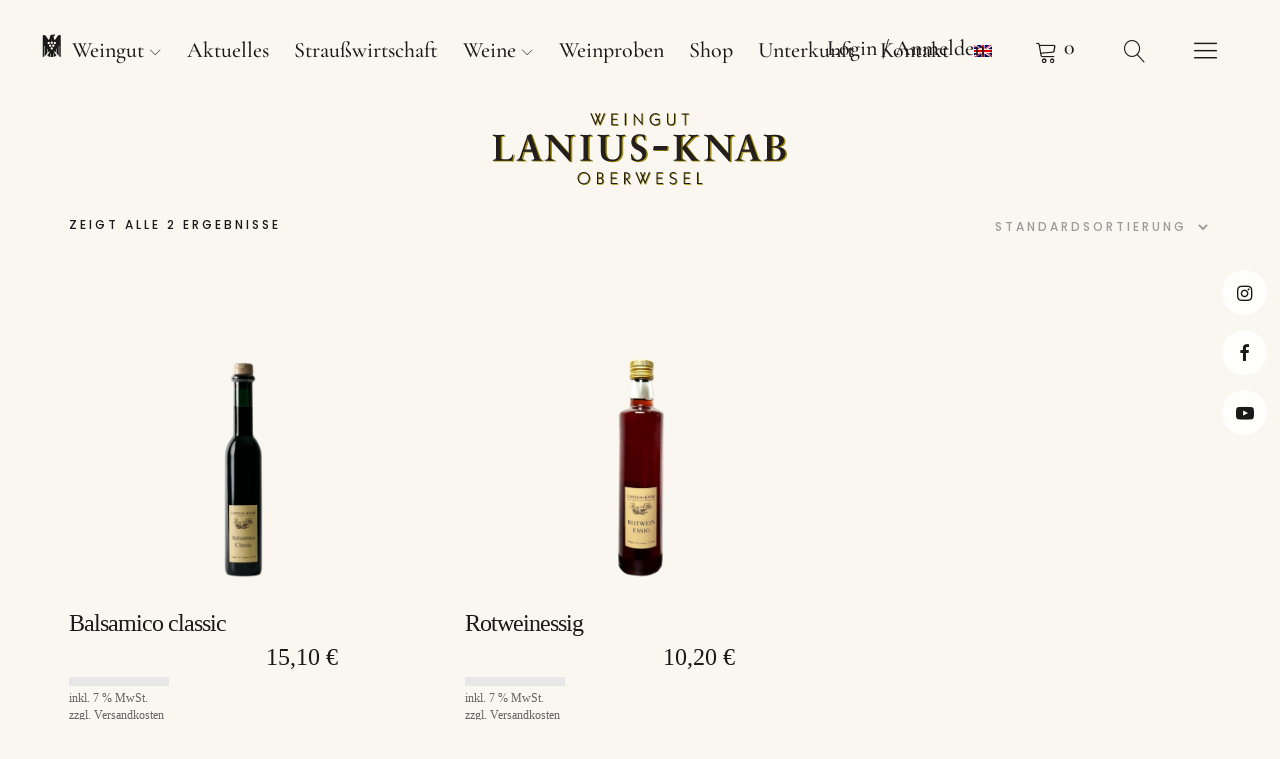

--- FILE ---
content_type: text/html; charset=UTF-8
request_url: https://lanius-knab.de/produkt-schlagwort/essig/
body_size: 20740
content:
<!DOCTYPE html><html dir="ltr" lang="de-DE" prefix="og: https://ogp.me/ns#" class="no-js"><head><meta charset="UTF-8"><meta name="viewport" content="width=device-width, initial-scale=1"><link rel="profile" href="http://gmpg.org/xfn/11"><link rel="pingback" href="https://lanius-knab.de/xmlrpc.php"> <script>(function(html){html.className=html.className.replace(/\bno-js\b/,'js')})(document.documentElement)</script> <title>Essig | VDP.Weingut Lanius-Knab, Oberwesel am Mittelrhein</title><link rel="alternate" hreflang="en" href="https://lanius-knab.de/en/prodct-tag/vinegar/" /><link rel="alternate" hreflang="de" href="https://lanius-knab.de/produkt-schlagwort/essig/" /><link rel="alternate" hreflang="x-default" href="https://lanius-knab.de/produkt-schlagwort/essig/" /><meta name="robots" content="max-image-preview:large" /><link rel="canonical" href="https://lanius-knab.de/produkt-schlagwort/essig/" /><meta name="generator" content="All in One SEO (AIOSEO) 4.7.9.1" /> <script type="application/ld+json" class="aioseo-schema">{"@context":"https:\/\/schema.org","@graph":[{"@type":"BreadcrumbList","@id":"https:\/\/lanius-knab.de\/produkt-schlagwort\/essig\/#breadcrumblist","itemListElement":[{"@type":"ListItem","@id":"https:\/\/lanius-knab.de\/#listItem","position":1,"name":"Zu Hause","item":"https:\/\/lanius-knab.de\/","nextItem":{"@type":"ListItem","@id":"https:\/\/lanius-knab.de\/produkt-schlagwort\/essig\/#listItem","name":"Essig"}},{"@type":"ListItem","@id":"https:\/\/lanius-knab.de\/produkt-schlagwort\/essig\/#listItem","position":2,"name":"Essig","previousItem":{"@type":"ListItem","@id":"https:\/\/lanius-knab.de\/#listItem","name":"Zu Hause"}}]},{"@type":"CollectionPage","@id":"https:\/\/lanius-knab.de\/produkt-schlagwort\/essig\/#collectionpage","url":"https:\/\/lanius-knab.de\/produkt-schlagwort\/essig\/","name":"Essig | VDP.Weingut Lanius-Knab, Oberwesel am Mittelrhein","inLanguage":"de-DE","isPartOf":{"@id":"https:\/\/lanius-knab.de\/#website"},"breadcrumb":{"@id":"https:\/\/lanius-knab.de\/produkt-schlagwort\/essig\/#breadcrumblist"}},{"@type":"Organization","@id":"https:\/\/lanius-knab.de\/#organization","name":"VDP.Weingut Lanius-Knab, Oberwesel","description":"Spitzenweine vom Mittelrhein","url":"https:\/\/lanius-knab.de\/","telephone":"+4967448104","logo":{"@type":"ImageObject","url":"https:\/\/lanius-knab.de\/wp-content\/uploads\/2022\/01\/Lanius-Knab-Logo-2018-kompakt-cmyk.svg","@id":"https:\/\/lanius-knab.de\/produkt-schlagwort\/essig\/#organizationLogo","width":113,"height":30},"image":{"@id":"https:\/\/lanius-knab.de\/produkt-schlagwort\/essig\/#organizationLogo"},"sameAs":["https:\/\/www.facebook.com\/laniusknab","https:\/\/www.instagram.com\/vdpweingutlaniusknab","https:\/\/www.youtube.com\/channel\/UCoxy_RWsK-QytxpUV2NUofg"]},{"@type":"WebSite","@id":"https:\/\/lanius-knab.de\/#website","url":"https:\/\/lanius-knab.de\/","name":"VDP.Weingut Lanius-Knab, Oberwesel","description":"Spitzenweine vom Mittelrhein","inLanguage":"de-DE","publisher":{"@id":"https:\/\/lanius-knab.de\/#organization"}}]}</script> <link rel='dns-prefetch' href='//fonts.googleapis.com' /> <script data-optimized="1" type="text/javascript">window._wpemojiSettings={"baseUrl":"https:\/\/s.w.org\/images\/core\/emoji\/14.0.0\/72x72\/","ext":".png","svgUrl":"https:\/\/s.w.org\/images\/core\/emoji\/14.0.0\/svg\/","svgExt":".svg","source":{"concatemoji":"https:\/\/lanius-knab.de\/wp-includes\/js\/wp-emoji-release.min.js?ver=6.4.7"}};
/*! This file is auto-generated */
!function(i,n){var o,s,e;function c(e){try{var t={supportTests:e,timestamp:(new Date).valueOf()};sessionStorage.setItem(o,JSON.stringify(t))}catch(e){}}function p(e,t,n){e.clearRect(0,0,e.canvas.width,e.canvas.height),e.fillText(t,0,0);var t=new Uint32Array(e.getImageData(0,0,e.canvas.width,e.canvas.height).data),r=(e.clearRect(0,0,e.canvas.width,e.canvas.height),e.fillText(n,0,0),new Uint32Array(e.getImageData(0,0,e.canvas.width,e.canvas.height).data));return t.every(function(e,t){return e===r[t]})}function u(e,t,n){switch(t){case"flag":return n(e,"\ud83c\udff3\ufe0f\u200d\u26a7\ufe0f","\ud83c\udff3\ufe0f\u200b\u26a7\ufe0f")?!1:!n(e,"\ud83c\uddfa\ud83c\uddf3","\ud83c\uddfa\u200b\ud83c\uddf3")&&!n(e,"\ud83c\udff4\udb40\udc67\udb40\udc62\udb40\udc65\udb40\udc6e\udb40\udc67\udb40\udc7f","\ud83c\udff4\u200b\udb40\udc67\u200b\udb40\udc62\u200b\udb40\udc65\u200b\udb40\udc6e\u200b\udb40\udc67\u200b\udb40\udc7f");case"emoji":return!n(e,"\ud83e\udef1\ud83c\udffb\u200d\ud83e\udef2\ud83c\udfff","\ud83e\udef1\ud83c\udffb\u200b\ud83e\udef2\ud83c\udfff")}return!1}function f(e,t,n){var r="undefined"!=typeof WorkerGlobalScope&&self instanceof WorkerGlobalScope?new OffscreenCanvas(300,150):i.createElement("canvas"),a=r.getContext("2d",{willReadFrequently:!0}),o=(a.textBaseline="top",a.font="600 32px Arial",{});return e.forEach(function(e){o[e]=t(a,e,n)}),o}function t(e){var t=i.createElement("script");t.src=e,t.defer=!0,i.head.appendChild(t)}"undefined"!=typeof Promise&&(o="wpEmojiSettingsSupports",s=["flag","emoji"],n.supports={everything:!0,everythingExceptFlag:!0},e=new Promise(function(e){i.addEventListener("DOMContentLoaded",e,{once:!0})}),new Promise(function(t){var n=function(){try{var e=JSON.parse(sessionStorage.getItem(o));if("object"==typeof e&&"number"==typeof e.timestamp&&(new Date).valueOf()<e.timestamp+604800&&"object"==typeof e.supportTests)return e.supportTests}catch(e){}return null}();if(!n){if("undefined"!=typeof Worker&&"undefined"!=typeof OffscreenCanvas&&"undefined"!=typeof URL&&URL.createObjectURL&&"undefined"!=typeof Blob)try{var e="postMessage("+f.toString()+"("+[JSON.stringify(s),u.toString(),p.toString()].join(",")+"));",r=new Blob([e],{type:"text/javascript"}),a=new Worker(URL.createObjectURL(r),{name:"wpTestEmojiSupports"});return void(a.onmessage=function(e){c(n=e.data),a.terminate(),t(n)})}catch(e){}c(n=f(s,u,p))}t(n)}).then(function(e){for(var t in e)n.supports[t]=e[t],n.supports.everything=n.supports.everything&&n.supports[t],"flag"!==t&&(n.supports.everythingExceptFlag=n.supports.everythingExceptFlag&&n.supports[t]);n.supports.everythingExceptFlag=n.supports.everythingExceptFlag&&!n.supports.flag,n.DOMReady=!1,n.readyCallback=function(){n.DOMReady=!0}}).then(function(){return e}).then(function(){var e;n.supports.everything||(n.readyCallback(),(e=n.source||{}).concatemoji?t(e.concatemoji):e.wpemoji&&e.twemoji&&(t(e.twemoji),t(e.wpemoji)))}))}((window,document),window._wpemojiSettings)</script> <link data-optimized="1" rel='stylesheet' id='sbi_styles-css' href='https://lanius-knab.de/wp-content/litespeed/css/775836a7001320feb317dca446da9246.css?ver=660b0' type='text/css' media='all' /><style id='wp-emoji-styles-inline-css' type='text/css'>img.wp-smiley,img.emoji{display:inline !important;border:none !important;box-shadow:none !important;height:1em !important;width:1em !important;margin:0 .07em !important;vertical-align:-.1em !important;background:0 0 !important;padding:0 !important}</style><link data-optimized="1" rel='stylesheet' id='wp-block-library-css' href='https://lanius-knab.de/wp-content/litespeed/css/cecc45dca9e7d78f55f3e28a9db66097.css?ver=f0612' type='text/css' media='all' /><style id='wp-block-library-theme-inline-css' type='text/css'>.wp-block-audio figcaption{color:#555;font-size:13px;text-align:center}.is-dark-theme .wp-block-audio figcaption{color:hsla(0,0%,100%,.65)}.wp-block-audio{margin:0 0 1em}.wp-block-code{border:1px solid #ccc;border-radius:4px;font-family:Menlo,Consolas,monaco,monospace;padding:.8em 1em}.wp-block-embed figcaption{color:#555;font-size:13px;text-align:center}.is-dark-theme .wp-block-embed figcaption{color:hsla(0,0%,100%,.65)}.wp-block-embed{margin:0 0 1em}.blocks-gallery-caption{color:#555;font-size:13px;text-align:center}.is-dark-theme .blocks-gallery-caption{color:hsla(0,0%,100%,.65)}.wp-block-image figcaption{color:#555;font-size:13px;text-align:center}.is-dark-theme .wp-block-image figcaption{color:hsla(0,0%,100%,.65)}.wp-block-image{margin:0 0 1em}.wp-block-pullquote{border-bottom:4px solid;border-top:4px solid;color:currentColor;margin-bottom:1.75em}.wp-block-pullquote cite,.wp-block-pullquote footer,.wp-block-pullquote__citation{color:currentColor;font-size:.8125em;font-style:normal;text-transform:uppercase}.wp-block-quote{border-left:.25em solid;margin:0 0 1.75em;padding-left:1em}.wp-block-quote cite,.wp-block-quote footer{color:currentColor;font-size:.8125em;font-style:normal;position:relative}.wp-block-quote.has-text-align-right{border-left:none;border-right:.25em solid;padding-left:0;padding-right:1em}.wp-block-quote.has-text-align-center{border:none;padding-left:0}.wp-block-quote.is-large,.wp-block-quote.is-style-large,.wp-block-quote.is-style-plain{border:none}.wp-block-search .wp-block-search__label{font-weight:700}.wp-block-search__button{border:1px solid #ccc;padding:.375em .625em}:where(.wp-block-group.has-background){padding:1.25em 2.375em}.wp-block-separator.has-css-opacity{opacity:.4}.wp-block-separator{border:none;border-bottom:2px solid;margin-left:auto;margin-right:auto}.wp-block-separator.has-alpha-channel-opacity{opacity:1}.wp-block-separator:not(.is-style-wide):not(.is-style-dots){width:100px}.wp-block-separator.has-background:not(.is-style-dots){border-bottom:none;height:1px}.wp-block-separator.has-background:not(.is-style-wide):not(.is-style-dots){height:2px}.wp-block-table{margin:0 0 1em}.wp-block-table td,.wp-block-table th{word-break:normal}.wp-block-table figcaption{color:#555;font-size:13px;text-align:center}.is-dark-theme .wp-block-table figcaption{color:hsla(0,0%,100%,.65)}.wp-block-video figcaption{color:#555;font-size:13px;text-align:center}.is-dark-theme .wp-block-video figcaption{color:hsla(0,0%,100%,.65)}.wp-block-video{margin:0 0 1em}.wp-block-template-part.has-background{margin-bottom:0;margin-top:0;padding:1.25em 2.375em}</style><link data-optimized="1" rel='stylesheet' id='coblocks-frontend-css' href='https://lanius-knab.de/wp-content/litespeed/css/bb59e972f710d090373e1ed0c9bba99e.css?ver=b01a2' type='text/css' media='all' /><link data-optimized="1" rel='stylesheet' id='coblocks-extensions-css' href='https://lanius-knab.de/wp-content/litespeed/css/1cbb4ca9b66eb164d23c4be9f48d6c83.css?ver=3c214' type='text/css' media='all' /><link data-optimized="1" rel='stylesheet' id='coblocks-animation-css' href='https://lanius-knab.de/wp-content/litespeed/css/d3dda15ab5676b5aa7ef5c99da49a139.css?ver=fc560' type='text/css' media='all' /><style id='classic-theme-styles-inline-css' type='text/css'>/*! This file is auto-generated */
.wp-block-button__link{color:#fff;background-color:#32373c;border-radius:9999px;box-shadow:none;text-decoration:none;padding:calc(.667em + 2px) calc(1.333em + 2px);font-size:1.125em}.wp-block-file__button{background:#32373c;color:#fff;text-decoration:none}</style><style id='global-styles-inline-css' type='text/css'>body{--wp--preset--color--black:#000;--wp--preset--color--cyan-bluish-gray:#abb8c3;--wp--preset--color--white:#fff;--wp--preset--color--pale-pink:#f78da7;--wp--preset--color--vivid-red:#cf2e2e;--wp--preset--color--luminous-vivid-orange:#ff6900;--wp--preset--color--luminous-vivid-amber:#fcb900;--wp--preset--color--light-green-cyan:#7bdcb5;--wp--preset--color--vivid-green-cyan:#00d084;--wp--preset--color--pale-cyan-blue:#8ed1fc;--wp--preset--color--vivid-cyan-blue:#0693e3;--wp--preset--color--vivid-purple:#9b51e0;--wp--preset--color--dark:#1a1a1a;--wp--preset--color--light-grey:#f4f4f4;--wp--preset--color--light-blue:#51a8dd;--wp--preset--color--dark-blue:#0c6ca6;--wp--preset--gradient--vivid-cyan-blue-to-vivid-purple:linear-gradient(135deg,rgba(6,147,227,1) 0%,#9b51e0 100%);--wp--preset--gradient--light-green-cyan-to-vivid-green-cyan:linear-gradient(135deg,#7adcb4 0%,#00d082 100%);--wp--preset--gradient--luminous-vivid-amber-to-luminous-vivid-orange:linear-gradient(135deg,rgba(252,185,0,1) 0%,rgba(255,105,0,1) 100%);--wp--preset--gradient--luminous-vivid-orange-to-vivid-red:linear-gradient(135deg,rgba(255,105,0,1) 0%,#cf2e2e 100%);--wp--preset--gradient--very-light-gray-to-cyan-bluish-gray:linear-gradient(135deg,#eee 0%,#a9b8c3 100%);--wp--preset--gradient--cool-to-warm-spectrum:linear-gradient(135deg,#4aeadc 0%,#9778d1 20%,#cf2aba 40%,#ee2c82 60%,#fb6962 80%,#fef84c 100%);--wp--preset--gradient--blush-light-purple:linear-gradient(135deg,#ffceec 0%,#9896f0 100%);--wp--preset--gradient--blush-bordeaux:linear-gradient(135deg,#fecda5 0%,#fe2d2d 50%,#6b003e 100%);--wp--preset--gradient--luminous-dusk:linear-gradient(135deg,#ffcb70 0%,#c751c0 50%,#4158d0 100%);--wp--preset--gradient--pale-ocean:linear-gradient(135deg,#fff5cb 0%,#b6e3d4 50%,#33a7b5 100%);--wp--preset--gradient--electric-grass:linear-gradient(135deg,#caf880 0%,#71ce7e 100%);--wp--preset--gradient--midnight:linear-gradient(135deg,#020381 0%,#2874fc 100%);--wp--preset--font-size--small:16px;--wp--preset--font-size--medium:20px;--wp--preset--font-size--large:22px;--wp--preset--font-size--x-large:42px;--wp--preset--font-size--regular:19px;--wp--preset--font-size--larger:26px;--wp--preset--font-family--inter:"Inter",sans-serif;--wp--preset--font-family--cardo:Cardo;--wp--preset--spacing--20:.44rem;--wp--preset--spacing--30:.67rem;--wp--preset--spacing--40:1rem;--wp--preset--spacing--50:1.5rem;--wp--preset--spacing--60:2.25rem;--wp--preset--spacing--70:3.38rem;--wp--preset--spacing--80:5.06rem;--wp--preset--shadow--natural:6px 6px 9px rgba(0,0,0,.2);--wp--preset--shadow--deep:12px 12px 50px rgba(0,0,0,.4);--wp--preset--shadow--sharp:6px 6px 0px rgba(0,0,0,.2);--wp--preset--shadow--outlined:6px 6px 0px -3px rgba(255,255,255,1),6px 6px rgba(0,0,0,1);--wp--preset--shadow--crisp:6px 6px 0px rgba(0,0,0,1)}:where(.is-layout-flex){gap:.5em}:where(.is-layout-grid){gap:.5em}body .is-layout-flow>.alignleft{float:left;margin-inline-start:0;margin-inline-end:2em}body .is-layout-flow>.alignright{float:right;margin-inline-start:2em;margin-inline-end:0}body .is-layout-flow>.aligncenter{margin-left:auto !important;margin-right:auto !important}body .is-layout-constrained>.alignleft{float:left;margin-inline-start:0;margin-inline-end:2em}body .is-layout-constrained>.alignright{float:right;margin-inline-start:2em;margin-inline-end:0}body .is-layout-constrained>.aligncenter{margin-left:auto !important;margin-right:auto !important}body .is-layout-constrained>:where(:not(.alignleft):not(.alignright):not(.alignfull)){max-width:var(--wp--style--global--content-size);margin-left:auto !important;margin-right:auto !important}body .is-layout-constrained>.alignwide{max-width:var(--wp--style--global--wide-size)}body .is-layout-flex{display:flex}body .is-layout-flex{flex-wrap:wrap;align-items:center}body .is-layout-flex>*{margin:0}body .is-layout-grid{display:grid}body .is-layout-grid>*{margin:0}:where(.wp-block-columns.is-layout-flex){gap:2em}:where(.wp-block-columns.is-layout-grid){gap:2em}:where(.wp-block-post-template.is-layout-flex){gap:1.25em}:where(.wp-block-post-template.is-layout-grid){gap:1.25em}.has-black-color{color:var(--wp--preset--color--black) !important}.has-cyan-bluish-gray-color{color:var(--wp--preset--color--cyan-bluish-gray) !important}.has-white-color{color:var(--wp--preset--color--white) !important}.has-pale-pink-color{color:var(--wp--preset--color--pale-pink) !important}.has-vivid-red-color{color:var(--wp--preset--color--vivid-red) !important}.has-luminous-vivid-orange-color{color:var(--wp--preset--color--luminous-vivid-orange) !important}.has-luminous-vivid-amber-color{color:var(--wp--preset--color--luminous-vivid-amber) !important}.has-light-green-cyan-color{color:var(--wp--preset--color--light-green-cyan) !important}.has-vivid-green-cyan-color{color:var(--wp--preset--color--vivid-green-cyan) !important}.has-pale-cyan-blue-color{color:var(--wp--preset--color--pale-cyan-blue) !important}.has-vivid-cyan-blue-color{color:var(--wp--preset--color--vivid-cyan-blue) !important}.has-vivid-purple-color{color:var(--wp--preset--color--vivid-purple) !important}.has-black-background-color{background-color:var(--wp--preset--color--black) !important}.has-cyan-bluish-gray-background-color{background-color:var(--wp--preset--color--cyan-bluish-gray) !important}.has-white-background-color{background-color:var(--wp--preset--color--white) !important}.has-pale-pink-background-color{background-color:var(--wp--preset--color--pale-pink) !important}.has-vivid-red-background-color{background-color:var(--wp--preset--color--vivid-red) !important}.has-luminous-vivid-orange-background-color{background-color:var(--wp--preset--color--luminous-vivid-orange) !important}.has-luminous-vivid-amber-background-color{background-color:var(--wp--preset--color--luminous-vivid-amber) !important}.has-light-green-cyan-background-color{background-color:var(--wp--preset--color--light-green-cyan) !important}.has-vivid-green-cyan-background-color{background-color:var(--wp--preset--color--vivid-green-cyan) !important}.has-pale-cyan-blue-background-color{background-color:var(--wp--preset--color--pale-cyan-blue) !important}.has-vivid-cyan-blue-background-color{background-color:var(--wp--preset--color--vivid-cyan-blue) !important}.has-vivid-purple-background-color{background-color:var(--wp--preset--color--vivid-purple) !important}.has-black-border-color{border-color:var(--wp--preset--color--black) !important}.has-cyan-bluish-gray-border-color{border-color:var(--wp--preset--color--cyan-bluish-gray) !important}.has-white-border-color{border-color:var(--wp--preset--color--white) !important}.has-pale-pink-border-color{border-color:var(--wp--preset--color--pale-pink) !important}.has-vivid-red-border-color{border-color:var(--wp--preset--color--vivid-red) !important}.has-luminous-vivid-orange-border-color{border-color:var(--wp--preset--color--luminous-vivid-orange) !important}.has-luminous-vivid-amber-border-color{border-color:var(--wp--preset--color--luminous-vivid-amber) !important}.has-light-green-cyan-border-color{border-color:var(--wp--preset--color--light-green-cyan) !important}.has-vivid-green-cyan-border-color{border-color:var(--wp--preset--color--vivid-green-cyan) !important}.has-pale-cyan-blue-border-color{border-color:var(--wp--preset--color--pale-cyan-blue) !important}.has-vivid-cyan-blue-border-color{border-color:var(--wp--preset--color--vivid-cyan-blue) !important}.has-vivid-purple-border-color{border-color:var(--wp--preset--color--vivid-purple) !important}.has-vivid-cyan-blue-to-vivid-purple-gradient-background{background:var(--wp--preset--gradient--vivid-cyan-blue-to-vivid-purple) !important}.has-light-green-cyan-to-vivid-green-cyan-gradient-background{background:var(--wp--preset--gradient--light-green-cyan-to-vivid-green-cyan) !important}.has-luminous-vivid-amber-to-luminous-vivid-orange-gradient-background{background:var(--wp--preset--gradient--luminous-vivid-amber-to-luminous-vivid-orange) !important}.has-luminous-vivid-orange-to-vivid-red-gradient-background{background:var(--wp--preset--gradient--luminous-vivid-orange-to-vivid-red) !important}.has-very-light-gray-to-cyan-bluish-gray-gradient-background{background:var(--wp--preset--gradient--very-light-gray-to-cyan-bluish-gray) !important}.has-cool-to-warm-spectrum-gradient-background{background:var(--wp--preset--gradient--cool-to-warm-spectrum) !important}.has-blush-light-purple-gradient-background{background:var(--wp--preset--gradient--blush-light-purple) !important}.has-blush-bordeaux-gradient-background{background:var(--wp--preset--gradient--blush-bordeaux) !important}.has-luminous-dusk-gradient-background{background:var(--wp--preset--gradient--luminous-dusk) !important}.has-pale-ocean-gradient-background{background:var(--wp--preset--gradient--pale-ocean) !important}.has-electric-grass-gradient-background{background:var(--wp--preset--gradient--electric-grass) !important}.has-midnight-gradient-background{background:var(--wp--preset--gradient--midnight) !important}.has-small-font-size{font-size:var(--wp--preset--font-size--small) !important}.has-medium-font-size{font-size:var(--wp--preset--font-size--medium) !important}.has-large-font-size{font-size:var(--wp--preset--font-size--large) !important}.has-x-large-font-size{font-size:var(--wp--preset--font-size--x-large) !important}.wp-block-navigation a:where(:not(.wp-element-button)){color:inherit}:where(.wp-block-post-template.is-layout-flex){gap:1.25em}:where(.wp-block-post-template.is-layout-grid){gap:1.25em}:where(.wp-block-columns.is-layout-flex){gap:2em}:where(.wp-block-columns.is-layout-grid){gap:2em}.wp-block-pullquote{font-size:1.5em;line-height:1.6}</style><link data-optimized="1" rel='stylesheet' id='wpml-blocks-css' href='https://lanius-knab.de/wp-content/litespeed/css/592ec12ad35dbb83a3e1560289840c0e.css?ver=a7e3d' type='text/css' media='all' /><style id='age-gate-custom-inline-css' type='text/css'>:root{--ag-background-image-position:center center;--ag-background-image-opacity:1;--ag-blur:5px}</style><link data-optimized="1" rel='stylesheet' id='age-gate-css' href='https://lanius-knab.de/wp-content/litespeed/css/ca356283dcc2ae071f7a2d7c91f3cd49.css?ver=f4846' type='text/css' media='all' /><style id='age-gate-options-inline-css' type='text/css'>:root{--ag-background-image-position:center center;--ag-background-image-opacity:1;--ag-blur:5px}</style><link data-optimized="1" rel='stylesheet' id='plyr-css-css' href='https://lanius-knab.de/wp-content/litespeed/css/cc475d2473db2f104e3b2191c706a6a8.css?ver=43acc' type='text/css' media='all' /><link data-optimized="1" rel='stylesheet' id='lbwps-styles-photoswipe5-main-css' href='https://lanius-knab.de/wp-content/litespeed/css/5d739c96dd71895b2fd4fc6c3298b015.css?ver=7a6f0' type='text/css' media='all' /><style id='woocommerce-inline-inline-css' type='text/css'>.woocommerce form .form-row .required{visibility:visible}</style><link data-optimized="1" rel='stylesheet' id='wpml-legacy-horizontal-list-0-css' href='https://lanius-knab.de/wp-content/litespeed/css/fe8ee20835c9431343a330b7c214d5d1.css?ver=fd758' type='text/css' media='all' /><style id='wpml-legacy-horizontal-list-0-inline-css' type='text/css'>.wpml-ls-statics-footer a,.wpml-ls-statics-footer .wpml-ls-sub-menu a,.wpml-ls-statics-footer .wpml-ls-sub-menu a:link,.wpml-ls-statics-footer li:not(.wpml-ls-current-language) .wpml-ls-link,.wpml-ls-statics-footer li:not(.wpml-ls-current-language) .wpml-ls-link:link{color:#444;background-color:#fff}.wpml-ls-statics-footer a,.wpml-ls-statics-footer .wpml-ls-sub-menu a:hover,.wpml-ls-statics-footer .wpml-ls-sub-menu a:focus,.wpml-ls-statics-footer .wpml-ls-sub-menu a:link:hover,.wpml-ls-statics-footer .wpml-ls-sub-menu a:link:focus{color:#000;background-color:#eee}.wpml-ls-statics-footer .wpml-ls-current-language>a{color:#444;background-color:#fff}.wpml-ls-statics-footer .wpml-ls-current-language:hover>a,.wpml-ls-statics-footer .wpml-ls-current-language>a:focus{color:#000;background-color:#eee}</style><link data-optimized="1" rel='stylesheet' id='wpml-menu-item-0-css' href='https://lanius-knab.de/wp-content/litespeed/css/b5651a0f60f216079ade044043134963.css?ver=fa5aa' type='text/css' media='all' /><link data-optimized="1" rel='stylesheet' id='wp-components-css' href='https://lanius-knab.de/wp-content/litespeed/css/a4777044dca82d9230ca0c6196fa4f61.css?ver=a177e' type='text/css' media='all' /><link data-optimized="1" rel='stylesheet' id='godaddy-styles-css' href='https://lanius-knab.de/wp-content/litespeed/css/07d6b3d9b69bbea71fafdcfb76ac8f65.css?ver=c7416' type='text/css' media='all' /><link data-optimized="1" rel='stylesheet' id='gateway-css' href='https://lanius-knab.de/wp-content/litespeed/css/d53a6411c7abc4a1638155855e63abad.css?ver=c96a6' type='text/css' media='all' /><link data-optimized="1" rel='stylesheet' id='uku-fonts-css' href='https://lanius-knab.de/wp-content/litespeed/css/ca7e6a8089c16cbced55f8449206b0ae.css?ver=6b0ae' type='text/css' media='all' /><link data-optimized="1" rel='stylesheet' id='uku-style-css' href='https://lanius-knab.de/wp-content/litespeed/css/1a9ad38cfb972b9db5248b09eadb0e0d.css?ver=cf04c' type='text/css' media='all' /><link data-optimized="1" rel='stylesheet' id='uku-serif-style-css' href='https://lanius-knab.de/wp-content/litespeed/css/e95efd54ae5c9c1e2cafb5b911d8691d.css?ver=a39e8' type='text/css' media='all' /><link data-optimized="1" rel='stylesheet' id='genericons-css' href='https://lanius-knab.de/wp-content/litespeed/css/6a0e7d1bf06ebc0823000ca3e9731e7d.css?ver=f7c87' type='text/css' media='all' /><link data-optimized="1" rel='stylesheet' id='uku-slick-style-css' href='https://lanius-knab.de/wp-content/litespeed/css/c15459be029ed5f1925e5797d0c9d8ab.css?ver=1789f' type='text/css' media='all' /><link data-optimized="1" rel='stylesheet' id='uku-woocommerce-style-css' href='https://lanius-knab.de/wp-content/litespeed/css/9e7db01cff37b34bdf0fb5875ac2d0df.css?ver=3454b' type='text/css' media='all' /><link data-optimized="1" rel='stylesheet' id='wcpa-frontend-css' href='https://lanius-knab.de/wp-content/litespeed/css/199bf1c29c3ec444fa1cf4f7c94d6583.css?ver=3c6c6' type='text/css' media='all' /><link data-optimized="1" rel='stylesheet' id='woocommerce-gzd-layout-css' href='https://lanius-knab.de/wp-content/litespeed/css/6bb74eab1993ef78994c8dc205c34d76.css?ver=41fe6' type='text/css' media='all' /><style id='woocommerce-gzd-layout-inline-css' type='text/css'>.woocommerce-checkout .shop_table{background-color:#eee}.product p.deposit-packaging-type{font-size:1.25em !important}p.woocommerce-shipping-destination{display:none}.wc-gzd-nutri-score-value-a{background:url(https://lanius-knab.de/wp-content/plugins/woocommerce-germanized/assets/images/nutri-score-a.svg) no-repeat}.wc-gzd-nutri-score-value-b{background:url(https://lanius-knab.de/wp-content/plugins/woocommerce-germanized/assets/images/nutri-score-b.svg) no-repeat}.wc-gzd-nutri-score-value-c{background:url(https://lanius-knab.de/wp-content/plugins/woocommerce-germanized/assets/images/nutri-score-c.svg) no-repeat}.wc-gzd-nutri-score-value-d{background:url(https://lanius-knab.de/wp-content/plugins/woocommerce-germanized/assets/images/nutri-score-d.svg) no-repeat}.wc-gzd-nutri-score-value-e{background:url(https://lanius-knab.de/wp-content/plugins/woocommerce-germanized/assets/images/nutri-score-e.svg) no-repeat}</style><link data-optimized="1" rel='stylesheet' id='sib-front-css-css' href='https://lanius-knab.de/wp-content/litespeed/css/888e10d13c64cc41294725262a0a40c0.css?ver=ce67a' type='text/css' media='all' /> <script data-optimized="1" type="text/javascript" id="wpml-cookie-js-extra">var wpml_cookies={"wp-wpml_current_language":{"value":"de","expires":1,"path":"\/"}};var wpml_cookies={"wp-wpml_current_language":{"value":"de","expires":1,"path":"\/"}}</script> <script data-optimized="1" type="text/javascript" src="https://lanius-knab.de/wp-content/litespeed/js/895f5d3667439f28f37c8e9f0a2945cf.js?ver=29f38" id="wpml-cookie-js" defer="defer" data-wp-strategy="defer"></script> <script type="text/javascript" src="https://lanius-knab.de/wp-includes/js/jquery/jquery.min.js?ver=3.7.1" id="jquery-core-js"></script> <script data-optimized="1" type="text/javascript" src="https://lanius-knab.de/wp-content/litespeed/js/abc0cecb47eea312f475efc7913622ea.js?ver=7f439" id="jquery-migrate-js"></script> <script data-optimized="1" type="text/javascript" id="plyr-js-js-extra">var easy_video_player={"plyr_iconUrl":"https:\/\/lanius-knab.de\/wp-content\/plugins\/easy-video-player\/lib\/plyr.svg","plyr_blankVideo":"https:\/\/lanius-knab.de\/wp-content\/plugins\/easy-video-player\/lib\/blank.mp4"}</script> <script data-optimized="1" type="text/javascript" src="https://lanius-knab.de/wp-content/litespeed/js/61a14d9c31e67bb8a420a7a68da49d69.js?ver=a6f10" id="plyr-js-js"></script> <script data-optimized="1" type="text/javascript" src="https://lanius-knab.de/wp-content/litespeed/js/0940689d37e43d4cd790d4bf9dac83bc.js?ver=2def7" id="jquery-blockui-js" defer="defer" data-wp-strategy="defer"></script> <script data-optimized="1" type="text/javascript" id="wc-add-to-cart-js-extra">var wc_add_to_cart_params={"ajax_url":"\/wp-admin\/admin-ajax.php","wc_ajax_url":"\/?wc-ajax=%%endpoint%%","i18n_view_cart":"Warenkorb anzeigen","cart_url":"https:\/\/lanius-knab.de\/warenkorb\/","is_cart":"","cart_redirect_after_add":"no"}</script> <script data-optimized="1" type="text/javascript" src="https://lanius-knab.de/wp-content/litespeed/js/d3c0c7b9b26172008e17d7febd56a5e9.js?ver=ab730" id="wc-add-to-cart-js" defer="defer" data-wp-strategy="defer"></script> <script data-optimized="1" type="text/javascript" src="https://lanius-knab.de/wp-content/litespeed/js/015ce206463c38cd74e86e19fe69f331.js?ver=25751" id="js-cookie-js" defer="defer" data-wp-strategy="defer"></script> <script data-optimized="1" type="text/javascript" id="woocommerce-js-extra">var woocommerce_params={"ajax_url":"\/wp-admin\/admin-ajax.php","wc_ajax_url":"\/?wc-ajax=%%endpoint%%"}</script> <script data-optimized="1" type="text/javascript" src="https://lanius-knab.de/wp-content/litespeed/js/e84e20111990af5e3255f2c07b54a91b.js?ver=0e8c6" id="woocommerce-js" defer="defer" data-wp-strategy="defer"></script> <script data-optimized="1" type="text/javascript" src="https://lanius-knab.de/wp-content/litespeed/js/6bae7b558900adab4dcc555b552f9d6e.js?ver=ea57f" id="uku-slick-js"></script> <script data-optimized="1" type="text/javascript" src="https://lanius-knab.de/wp-content/litespeed/js/6933d3e593624dee922800972c82a2f1.js?ver=44e28" id="viewportchecker-js"></script> <script data-optimized="1" type="text/javascript" src="https://lanius-knab.de/wp-content/litespeed/js/56ff8718e90f020def704e2faaf9564a.js?ver=49918" id="sticky-kit-js"></script> <script data-optimized="1" type="text/javascript" src="https://lanius-knab.de/wp-content/litespeed/js/d9d9bb4c142412c95d3e9890dcb5ff2c.js?ver=1e9a4" id="fitvids-js"></script> <script data-optimized="1" type="text/javascript" id="wc-gzd-unit-price-observer-queue-js-extra">var wc_gzd_unit_price_observer_queue_params={"ajax_url":"\/wp-admin\/admin-ajax.php","wc_ajax_url":"\/?wc-ajax=%%endpoint%%","refresh_unit_price_nonce":"62c3708244"}</script> <script data-optimized="1" type="text/javascript" src="https://lanius-knab.de/wp-content/litespeed/js/68f2743a3b2e3cbd8b5f0f66955545bf.js?ver=5bf46" id="wc-gzd-unit-price-observer-queue-js" defer="defer" data-wp-strategy="defer"></script> <script data-optimized="1" type="text/javascript" src="https://lanius-knab.de/wp-content/litespeed/js/fced7218b54436036ff46910e0a05bf6.js?ver=53c22" id="accounting-js"></script> <script data-optimized="1" type="text/javascript" id="wc-gzd-unit-price-observer-js-extra">var wc_gzd_unit_price_observer_params={"wrapper":".product","price_selector":{"p.price":{"is_total_price":!1,"is_primary_selector":!0,"quantity_selector":""}},"replace_price":"1","product_id":"3583","price_decimal_sep":",","price_thousand_sep":".","qty_selector":"input.quantity, input.qty","refresh_on_load":"1"}</script> <script data-optimized="1" type="text/javascript" src="https://lanius-knab.de/wp-content/litespeed/js/839917f46414e915937456823f2455fa.js?ver=eddf1" id="wc-gzd-unit-price-observer-js" defer="defer" data-wp-strategy="defer"></script> <script data-optimized="1" type="text/javascript" id="sib-front-js-js-extra">var sibErrMsg={"invalidMail":"Please fill out valid email address","requiredField":"Please fill out required fields","invalidDateFormat":"Please fill out valid date format","invalidSMSFormat":"Please fill out valid phone number"};var ajax_sib_front_object={"ajax_url":"https:\/\/lanius-knab.de\/wp-admin\/admin-ajax.php","ajax_nonce":"ee257cfbd5","flag_url":"https:\/\/lanius-knab.de\/wp-content\/plugins\/mailin\/img\/flags\/"}</script> <script data-optimized="1" type="text/javascript" src="https://lanius-knab.de/wp-content/litespeed/js/e7f52b4aa5179726121d771138e0d947.js?ver=a4d54" id="sib-front-js-js"></script> <link rel="https://api.w.org/" href="https://lanius-knab.de/wp-json/" /><link rel="alternate" type="application/json" href="https://lanius-knab.de/wp-json/wp/v2/product_tag/388" /><link rel="EditURI" type="application/rsd+xml" title="RSD" href="https://lanius-knab.de/xmlrpc.php?rsd" /><meta name="generator" content="WPML ver:4.6.15 stt:1,3;" /><style>.entry-meta{display:none !important}.home .entry-meta{display:none}.entry-footer{display:none !important}.home .entry-footer{display:none}</style><style type="text/css">.entry-content a,.comment-text a,#desktop-navigation ul li a:hover,.featured-slider button.slick-arrow:hover:after,.front-section a.all-posts-link:hover,#overlay-close:hover,.widget-area .widget ul li a:hover,#sidebar-offcanvas .widget a:hover,.textwidget a:hover,#overlay-nav a:hover,.author-links a:hover,.single-post .post-navigation a:hover,.single-attachment .post-navigation a:hover,.author-bio a,.single-post .hentry .entry-meta a:hover,.entry-header a:hover,.entry-header h2.entry-title a:hover,.blog .entry-meta a:hover,.uku-neo .entry-content p a:hover,.uku-neo .author-bio a:hover,.uku-neo .comment-text a:hover,.uku-neo .entry-header h2.entry-title a:hover,.uku-serif .entry-header h2.entry-title a:hover,.uku-serif .entry-content p a,.uku-serif .entry-content li a,.uku-serif .author-bio a,.uku-serif .comment-text a{color:#1a1a1a}.uku-serif .entry-content p a,.uku-serif .entry-content li a,.uku-serif .author-bio a,.uku-serif .comment-text a{box-shadow:inset 0 -1px 0 #1a1a1a}.single-post .post-navigation a:hover,.single-attachment .post-navigation a:hover,#desktop-navigation ul li.menu-item-has-children a:hover:after,.desktop-search input.search-field:active,.desktop-search input.search-field:focus{border-color:#1a1a1a}.featured-slider .entry-cats a,.section-one-column-one .entry-cats a,.section-three-column-one .entry-cats a,#front-section-four .entry-cats a,.single-post .entry-cats a,.blog.uku-standard.blog-defaultplus #primary .hentry.has-post-thumbnail:nth-child(4n) .entry-cats a,#desktop-navigation .sub-menu li a:hover,#desktop-navigation .children li a:hover,.widget_mc4wp_form_widget input[type=submit],.uku-neo .featured-slider .entry-cats a:hover,.uku-neo .section-one-column-one .entry-cats a:hover,.uku-neo .section-three-column-one .entry-cats a:hover,.uku-neo #front-section-four .entry-cats a:hover,.uku-neo .single-post .entry-cats a:hover,.uku-neo .format-video .entry-thumbnail span.video-icon:before,.uku-neo .format-video .entry-thumbnail span.video-icon:after,.uku-neo .entry-content p a:hover:after,.uku-neo .author-bio a:hover:after,.uku-neo .comment-text a:hover:after{background:#1a1a1a}.blog.blog-classic #primary .hentry.has-post-thumbnail:nth-child(4n) .entry-cats a{background:0 0 !important}@media screen and (min-width:66.25em){.uku-neo #overlay-open:hover,.uku-neo .search-open:hover,.uku-neo #overlay-open-sticky:hover,.uku-neo.fixedheader-dark.header-stick #overlay-open-sticky:hover,.uku-neo.fixedheader-dark.header-stick #search-open-sticky:hover{background:#1a1a1a}}.entry-content a:hover,.comment-text a:hover,.author-bio a:hover{color:#1a1a1a !important}.blog.blog-defaultplus #primary .hentry.has-post-thumbnail:nth-child(4n) .entry-cats a:hover,.featured-slider .entry-cats a:hover,.section-one-column-one .entry-cats a:hover,.section-three-column-one .entry-cats a:hover,#front-section-four .entry-cats a:hover,.single-post .entry-cats a:hover,#colophon .footer-feature-btn:hover,.comments-show #comments-toggle,.widget_mc4wp_form_widget input[type=submit]:hover,#comments-toggle:hover,input[type=submit]:hover,input#submit:hover,#primary #infinite-handle span:hover,#front-section-three a.all-posts-link:hover,.desktop-search input[type=submit]:hover,.widget_search input[type=submit]:hover,.post-password-form input[type=submit]:hover,#offcanvas-widgets-open:hover,.offcanvas-widgets-show #offcanvas-widgets-open,.uku-standard.blog-classic .entry-content p a.more-link:hover{background:#1a1a1a}#colophon .footer-feature-textwrap .footer-feature-btn:hover,.comments-show #comments-toggle,#comments-toggle:hover,input[type=submit]:hover,input#submit:hover,.blog #primary #infinite-handle span:hover,#front-section-three a.all-posts-link:hover,.desktop-search input[type=submit]:hover,.widget_search input[type=submit]:hover,.post-password-form input[type=submit]:hover,#offcanvas-widgets-open:hover,.offcanvas-widgets-show #offcanvas-widgets-open,.uku-standard.blog-classic .entry-content p a.more-link:hover{border-color:#1a1a1a !important}#colophon,.uku-serif .big-instagram-wrap{background:#f6efe1}#colophon,#colophon .footer-menu ul a,#colophon .footer-menu ul a:hover,#colophon #site-info,#colophon #site-info a,#colophon #site-info,#colophon #site-info a:hover,#footer-social span,#colophon .social-nav ul li a,.uku-serif .big-instagram-wrap .null-instagram-feed .clear a,.uku-serif .big-instagram-wrap .widget h2.widget-title{color:#1a1a1a}.footer-menus-wrap{border-bottom:1px solid #1a1a1a}.mobile-search,.inner-offcanvas-wrap{background:#faf7f0}#mobile-social ul li a,#overlay-nav ul li a,#offcanvas-widgets-open,.dropdown-toggle,#sidebar-offcanvas .widget h2.widget-title,#sidebar-offcanvas .widget,#sidebar-offcanvas .widget a{color:}#sidebar-offcanvas .widget h2.widget-title{border-color:}#offcanvas-widgets-open{border-color:}@media screen and (min-width:66.25em){#overlay-nav ul li,#overlay-nav ul ul.sub-menu,#overlay-nav ul ul.children{border-color:}#overlay-close{color:}#overlay-nav{border-color:}}#front-section-three{background:#faf7f0}.widget_mc4wp_form_widget,.jetpack_subscription_widget{background:}.uku-serif .front-about-img:after{background:#faf7f0}#shopfront-cats{background:#faf7f0}#front-section-twocolumn .entry-summary{display:block}#front-section-threecolumn .entry-summary{display:block}.blog .entry-date{display:none !important}.blog .entry-comments{display:none !important}.blog .entry-cats{display:none !important}.entry-author,.entry-date:before{display:none !important}.blog.blog-defaultplus #primary .hentry.has-post-thumbnail:nth-child(4n) .entry-thumbnail a:after,.featured-slider .entry-thumbnail a:after,.uku-serif .featured-slider .entry-thumbnail:after,.header-image:after,#front-section-four .entry-thumbnail a:after,.uku-serif #front-section-four .entry-thumbnail a .thumb-wrap:after,.single-post .big-thumb .entry-thumbnail a:after,.blog.blog-defaultplus #primary .hentry.has-post-thumbnail:nth-child(4n) .thumb-wrap:after,.section-two-column-one .thumb-wrap:after,.header-fullscreen #headerimg-wrap:after{background-color:}.blog.blog-defaultplus #primary .hentry.has-post-thumbnail:nth-child(4n) .entry-thumbnail a:after,.blog.blog-defaultplus #primary .hentry.has-post-thumbnail:nth-child(4n) .thumb-wrap:after,.section-two-column-one .thumb-wrap:after,.featured-slider .entry-thumbnail a:after,.uku-serif .featured-slider .entry-thumbnail:after,.header-image:after,.uku-serif .section-two-column-one .entry-thumbnail a:after,#front-section-four .entry-thumbnail a:after,.uku-serif #front-section-four .entry-thumbnail a .thumb-wrap:after,.single-post .big-thumb .entry-thumbnail a:after,.header-fullscreen #headerimg-wrap:after{opacity:.2}#front-section-four .meta-main-wrap,.featured-slider .meta-main-wrap,.blog.blog-defaultplus #primary .hentry.has-post-thumbnail:nth-child(4n) .meta-main-wrap,.uku-serif .section-two-column-one .entry-text-wrap,.big-thumb .title-wrap{background:-moz-linear-gradient(top,rgba(0,0,0,0) 0%,rgba(0,0,0,.4) 100%);background:-webkit-linear-gradient(top,rgba(0,0,0,0) 0%,rgba(0,0,0,.4) 100%);background:linear-gradient(to bottom,rgba(0,0,0,0) 0%,rgba(0,0,0,.4) 100%)}</style><noscript><style>.woocommerce-product-gallery{ opacity: 1 !important; }</style></noscript><style type="text/css" id="uku-header-css">h1.site-title,p.site-title,p.site-description{position:absolute;clip:rect(1px,1px,1px,1px)}</style><style type="text/css" id="custom-background-css">body.custom-background{background-color:#faf7f0}</style><style>:root{--wcpaSectionTitleSize:14px;--wcpaLabelSize:14px;--wcpaDescSize:13px;--wcpaErrorSize:13px;--wcpaLabelWeight:normal;--wcpaDescWeight:normal;--wcpaBorderWidth:1px;--wcpaBorderRadius:6px;--wcpaInputHeight:45px;--wcpaCheckLabelSize:14px;--wcpaCheckBorderWidth:1px;--wcpaCheckWidth:20px;--wcpaCheckHeight:20px;--wcpaCheckBorderRadius:4px;--wcpaCheckButtonRadius:5px;--wcpaCheckButtonBorder:2px}:root{--wcpaButtonColor:#3340d3;--wcpaLabelColor:#424242;--wcpaDescColor:#797979;--wcpaBorderColor:#c6d0e9;--wcpaBorderColorFocus:#3561f3;--wcpaInputBgColor:#fff;--wcpaInputColor:#5d5d5d;--wcpaCheckLabelColor:#4a4a4a;--wcpaCheckBgColor:#3340d3;--wcpaCheckBorderColor:#b9cbe3;--wcpaCheckTickColor:#fff;--wcpaRadioBgColor:#3340d3;--wcpaRadioBorderColor:#b9cbe3;--wcpaRadioTickColor:#fff;--wcpaButtonTextColor:#fff;--wcpaErrorColor:#f55050}</style><style id='wp-fonts-local' type='text/css'>@font-face{font-family:Inter;font-style:normal;font-weight:300 900;font-display:fallback;src:url('https://lanius-knab.de/wp-content/plugins/woocommerce/assets/fonts/Inter-VariableFont_slnt,wght.woff2') format('woff2');font-stretch:normal}@font-face{font-family:Cardo;font-style:normal;font-weight:400;font-display:fallback;src:url('https://lanius-knab.de/wp-content/plugins/woocommerce/assets/fonts/cardo_normal_400.woff2') format('woff2')}</style><link rel="icon" href="https://lanius-knab.de/wp-content/uploads/2022/03/cropped-Lanius-Knab-32x32.png" sizes="32x32" /><link rel="icon" href="https://lanius-knab.de/wp-content/uploads/2022/03/cropped-Lanius-Knab-192x192.png" sizes="192x192" /><link rel="apple-touch-icon" href="https://lanius-knab.de/wp-content/uploads/2022/03/cropped-Lanius-Knab-180x180.png" /><meta name="msapplication-TileImage" content="https://lanius-knab.de/wp-content/uploads/2022/03/cropped-Lanius-Knab-270x270.png" /><style type="text/css" id="wp-custom-css">body{font-weight:500}.uku-serif .syntaxhighlighter{font-size:14px !important}.uku-serif:not(.home).headerimg-on.header-fullscreen #desktop-navigation ul li a:hover,.uku-serif:not(.home).headerimg-on.header-fullscreen #desktop-navigation ul li:hover>a,.header-intro-text a{box-shadow:inset 0 -1px 0 #1a1a1a}:not(.home).headerimg-on.header-fullscreen #desktop-navigation,:not(.home).headerimg-on.header-fullscreen #desktop-navigation a,:not(.home).headerimg-on.header-fullscreen #site-branding a,:not(.home).headerimg-on.header-fullscreen #search-open,:not(.home).headerimg-on.header-fullscreen #overlay-open,:not(.home).headerimg-on.header-fullscreen .header-intro-text a,:not(.home).headerimg-on.header-fullscreen .site-description{color:#1a1a1a !important}@media screen and (max-width:48.00em){#scrolldown{bottom:100px}}@media screen and (min-width:48.00em){.section-one-column-two .entry-thumbnail,.posts-wrap .entry-thumbnail{height:280px !important}.section-one-column-two .entry-thumbnail img,.posts-wrap .entry-thumbnail img,#front-section-threecolumn .entry-thumbnail img{object-fit:cover;width:100%;height:280px}.singlepost-wrap .entry-thumbnail{width:1210px !important;margin-left:auto;margin-right:auto}.singlepost-wrap .entry-thumbnail img{object-fit:contain;width:100%;height:444px}}@media screen and (min-width:66.25em){#desktop-navigation ul ul.sub-menu{background:#faf7f0}}.uku-serif #site-branding{padding-bottom:20px}.uku-serif #site-branding .custom-logo-link{margin-top:10px}.custom-logo-wrap a.custom-logo-link img{width:300px;max-width:300px}.single-product .entry-summary p.price{padding:20px 0 10px}.wc-gzd-additional-info{font-size:.9em !important}.wp-block-column:not(:first-child) p{padding-left:4px}.wp-block-button a{padding:6px 12px !important;color:#fff}.wp-block-button a:hover{color:#f6efe1 !important}.woocommerce-category-description .title{font-size:36px !important;padding:20px 0 12px}.woocommerce-category-description .description{font-size:24px !important;line-height:1.35}.related.products{display:none}span.tagged_as{display:none !important}@media screen and (min-width:66.25em) and (max-width:78.75em){#desktop-navigation ul li,#menu-main ul li,.shop-menu{margin-right:10px !important;font-size:12px}#menu-item-5406,#menu-item-5407{margin-right:0 !important}.shop-menu{right:120px}.shop-menu a.account-btn{margin:22px 0 !important;font-size:12px}#overlay-open,#search-open{width:30px;height:70px}#search-open,#search-open-sticky{right:90px}#overlay-open:before,#overlay-open-sticky:before{font-size:26px !important}}#menu-item-5406,#menu-item-5407,#menu-item-12228,#menu-item-12213{margin-right:0 !important}#menu-item-5406 img,#menu-item-5407 img{margin-top:2px}#menu-item-5406 a:hover,#menu-item-5407 a:hover{box-shadow:none !important}#menu-item-wpml-ls-219-de a:hover,#menu-item-wpml-ls-219-en a:hover{box-shadow:none !important}@media screen and (max-width:66.25em){.footer-menus-wrap .custom-logo-wrap{text-align:center !important}.footer-menus-wrap #menu-sichere-zahlung-mit,.footer-menus-wrap #menu-secure-payment-with{display:inline-flex !important}}h2.entry-title{hyphens:none}.front-about-img:after{opacity:.75 !important}.section-about-text a.about-link{padding-top:34px !important}.voucher-fields textarea{width:100%}.cart-offcanvas .widget_shopping_cart_content ul.product_list_widget{overflow-x:hidden;border-bottom:3px #d9d9d4 solid}.cart-offcanvas .widget_shopping_cart_content ul.product_list_widget li{border-bottom:1px #d9d9d4 solid;padding-top:12px;padding-bottom:12px}.cart-offcanvas .widget_shopping_cart_content ul.product_list_widget li a{font-size:18px !important}.cart-offcanvas .widget_shopping_cart_content ul.product_list_widget li .units-info,.cart-offcanvas .widget_shopping_cart_content ul.product_list_widget li .delivery-time-info{font-size:12px !important;line-height:2.5 !important;margin-left:100px !important;margin-bottom:0 !important;padding:0 !important}.cart-offcanvas .widget_shopping_cart_content ul.product_list_widget li .quantity{font-size:20px !important;text-align:right;margin-right:20px}.cart-offcanvas .widget_shopping_cart_content ul.product_list_widget li .unit-price-cart{font-family:Coromrant Garamond !important;font-size:10px !important;font-weight:400 !important;line-height:1.2 !important;color:#666;text-align:right}.cart-offcanvas .widget_shopping_cart_content p{position:sticky !important;font-size:20px !important;margin-right:40px !important;padding:0 0 6px}.cart-offcanvas .widget_shopping_cart_content p.woocommerce-mini-cart__total{font-size:24px !important;font-weight:700 !important;margin-right:40px !important}.cart-offcanvas p.woocommerce-mini-cart__buttons{margin-right:0 !important}.cart-offcanvas p.woocommerce-mini-cart__buttons:first-child{margin-top:0 !important;bottom:260px !important;z-index:10 !important}.cart-offcanvas p.woocommerce-mini-cart__buttons:last-child{padding-top:90px !important;top:20px !important;bottom:-20px !important;height:200px;z-index:-10 !important}.posts-wrap span.entry-date,.post div.entry-date{display:none !important}.single-post .post-navigation .nav-previous a:before{top:8px;color:#666}.single-post .post-navigation .nav-next a:before{top:8px;color:#666}.single-post .post-navigation .nav-previous .meta-nav,.single-post .post-navigation .nav-next .meta-nav{color:#666}.age-gate-heading.age-gate-logo{margin-bottom:40px}.age-gate-subheading{font-size:130%;margin-bottom:20px}.age-gate-submit-yes,.age-gate-submit-no{padding:10px 16px;border-radius:4px;border:1px solid #a79004;background:0 0}@media screen and (min-width:66.25em){.age-gate-subheading{font-size:24px;margin-bottom:24px}.age-gate{font-size:20px}}.variations td{vertical-align:middle}.wpml-ls-statics-footer a,.wpml-ls-statics-footer:hover a,.wpml-ls-statics-footer .wpml-ls-current-language>a,.wpml-ls-statics-footer .wpml-ls-current-language:hover>a{background-color:#faf7f0}.search .content-wrap .blog-wrap{max-width:705px;width:100%;margin-left:auto !important;margin-right:auto !important;float:none}.search .type-product,.search .type-post,.search .type-page{width:100% !important;float:left;margin-right:4.1322314%;display:table;border-bottom:1px solid #ccc}.search .type-product .entry-thumbnail,.search .type-post .entry-thumbnail,.search .type-page .entry-thumbnail{width:30% !important;max-height:140px !important;float:left;margin-right:10px}.search .type-product .entry-header,.search .type-post .entry-header,.search .type-page .entry-header{width:60%;float:left !important;padding:12px !important;text-align:left !important}@media screen and (max-width:48.00em){.search .entry-header h2.entry-title{font-size:16px !important}}@media screen and (min-width:48.00em){.search .entry-header h2.entry-title{font-size:22px !important}}@media screen and (min-width:66.25em){.search .entry-header h2.entry-title{font-size:32px !important}}.search .type-product .entry-thumbnail img{object-fit:contain !important;max-height:120px}.search .posts-wrap .entry-thumbnail{float:left !important;margin-right:10px !important}.search .posts-wrap .entry-thumbnail img{object-fit:contain !important;height:120px}.search .type-page .entry-thumbnail img{object-fit:cover !important;height:120px}.search .posts-wrap .hentry{padding-bottom:0 !important}@media screen and (min-width:66.25em){.desktop-search{background-color:#f6efe1}}#shop-container h2.woocommerce-loop-category__title{font-family:Coromrant Garamond;font-size:28px;color:#1a1a1a}#shop-container ul.products h2.woocommerce-loop-product__title{font-family:Coromrant Garamond;font-size:24px;line-height:1.2;padding-right:20px;color:#1a1a1a;hyphens:none}#shop-container .price,.shop_table .woocommerce-Price-amount,.shop_table .price-unit{font-family:Coromrant Garamond;font-size:24px;text-align:right}#shop-container ul.products .wc-gzd-additional-info,.shop_table .unit-price-cart .woocommerce-Price-amount,.shop_table .unit-price-cart .unit,.shop_table .unit-price-cart .wc-gzd-cart-info{font-family:Coromrant Garamond !important;font-size:12px !important;line-height:.8 !important;color:#666}.woocommerce-product-details__short-description{font-weight:700 !important;margin-bottom:1rem}@media screen and (max-width:48.00em){#shop-container ul.products .wc-gzd-additional-info .woocommerce-Price-amount{line-height:2em !important}}#shop-container ul.products .wc-gzd-additional-info a{color:#666}#shop-container .page-numbers{font-family:Coromrant Garamond;color:#999}#shop-container .product-wrap h1{font-size:42px;hyphens:none}#shop-container .product-wrap .price{font-size:42px;text-align:left}#shop-container .product-wrap .price-unit{font-size:22px;text-align:left;padding:0}#shop-container .delivery-time-info{margin-top:6px}#shop-container .woocommerce-product-gallery__trigger:before{color:#666 !important}.woocommerce-product-gallery .flex-control-thumbs img{height:142px;width:100% !important;object-fit:cover;object-position:top center}#shop-container #ppc-button-ppcp-gateway,.wc-proceed-to-checkout #ppc-button-ppcp-gateway{padding-top:40px !important}.woocommerce img.pswp__img,.woocommerce-page img.pswp__im{background-color:#faf7f0 !important}.woocommerce .pswp__caption__center{text-align:center;font-size:18px}.shop_table .wc-gzd-product-name-right{width:75%;font-size:24px}.shop_table,.shop_table p{font-family:Coromrant Garamond !important;font-size:16px !important;color:#000 !important}.shop_table td.product-name a{font-size:22px !important;color:#000 !important}.shop_table .units-info,.shop_table .delivery-time-info,.shop_table .wc-gzd-cart-info,{color:#000 !important;font-family:Coromrant Garamond !important;font-size:12px !important;margin-top:6px;margin-bottom:6px}.shop-table td.product-price .unit-price-cart .woocommerce-Price-amount .amount,.shop-table td.product-price .unit-price-cart .woocommerce-Price-amount .unit-base{color:#000 !important;font-family:Coromrant Garamond !important;font-size:12px !important}.shop_table .variation{margin-top:20px;font-weight:700 !important;font-size:24px !important}.shop_table .cart-subtotal{font-size:24px !important}.shop_table .shipping_method{margin-right:6px}.shop_table .woocommerce-shipping-methods{padding-left:0;margin-left:-20px;font-size:18px;font-weight:700}.shop_table .woocommerce-shipping-methods .woocommerce-Price-amount{font-weight:400;color:#000 !important}.shop_table li:before{content:"" !important}@media screen and (max-width:66.25em){.woocommerce-cart table.cart td{font-size:16px !important}.woocommerce-cart table.cart td.product-price bdi{font-size:16px !important;font-weight:700}.woocommerce-cart table.cart td.product-price .unit-price-cart bdi{font-size:12px !important;font-weight:400}.woocommerce-cart table.cart td.product-subtotal bdi{font-size:16px !important;font-weight:700}}.woocommerce-message,.woocommerce-info,.woocommerce-message,.woocommerce-privacy-policy-text p{background-color:#f6efe1}li.wp-block-coblocks-gallery-collage__item:before{content:"" !important}::-moz-selection{background:#d6c977;color:#1a1a1a}::selection{background:#d6c977;color:#1a1a1a}.plyr__control--overlaid{background-color:#b39b00 !important}.plyr--full-ui input{color:#b39b00 !important}.plyr--video .plyr__controls__item.plyr__control:hover,.plyr--video .plyr__control:hover{background-color:#b39b00 !important}.wcpa_form_item .required_ast{color:#1a1a1a !important}h6{text-decoration:underline}</style></head><body class="archive tax-product_tag term-essig term-388 custom-background wp-custom-logo theme-uku woocommerce woocommerce-page woocommerce-no-js imgfade-on uku-serif blog-grid blog-threecolumns has-thumb hide-tagline sidebar-left no-sidebar slider-on slider-fade header-fullscreen"><div class="container-all"><header id="masthead" class="site-header cf" role="banner"><div class="site-header-content"><nav id="desktop-navigation" class="desktop-navigation cf" role="navigation"><ul id="menu-hauptmenue-deutsch" class="menu"><li id="menu-item-12213" class="menu-item menu-item-type-custom menu-item-object-custom menu-item-home menu-item-12213"><a href="https://lanius-knab.de"><img src="/wp-content/uploads/2022/02/VDP-10.svg"></a></li><li id="menu-item-12199" class="menu-item menu-item-type-post_type menu-item-object-page menu-item-has-children menu-item-12199"><a href="https://lanius-knab.de/weingut-oberwesel/">Weingut</a><ul class="sub-menu"><li id="menu-item-12208" class="menu-item menu-item-type-post_type menu-item-object-page menu-item-12208"><a href="https://lanius-knab.de/was-uns-wichtig-ist/">Was uns wichtig ist</a></li><li id="menu-item-12207" class="menu-item menu-item-type-post_type menu-item-object-page menu-item-12207"><a href="https://lanius-knab.de/die-familie-und-das-team/">Wir sind für Sie da</a></li></ul></li><li id="menu-item-12200" class="menu-item menu-item-type-custom menu-item-object-custom menu-item-12200"><a href="https://lanius-knab.de/category/aktuell/">Aktuelles</a></li><li id="menu-item-12201" class="menu-item menu-item-type-post_type menu-item-object-page menu-item-12201"><a href="https://lanius-knab.de/strausswirtschaft/">Straußwirtschaft</a></li><li id="menu-item-12202" class="menu-item menu-item-type-post_type menu-item-object-page menu-item-has-children menu-item-12202"><a href="https://lanius-knab.de/weine/">Weine</a><ul class="sub-menu"><li id="menu-item-12211" class="menu-item menu-item-type-post_type menu-item-object-page menu-item-12211"><a href="https://lanius-knab.de/unsere-lagen/">Unsere Lagen</a></li><li id="menu-item-12210" class="menu-item menu-item-type-post_type menu-item-object-page menu-item-12210"><a href="https://lanius-knab.de/vdp-qualitaetsstufen/">VDP-Qualitätsstufen</a></li><li id="menu-item-12212" class="menu-item menu-item-type-post_type menu-item-object-page menu-item-12212"><a href="https://lanius-knab.de/mittelrhein/">Der Mittelrhein</a></li></ul></li><li id="menu-item-12203" class="menu-item menu-item-type-post_type menu-item-object-page menu-item-12203"><a href="https://lanius-knab.de/weinproben/">Weinproben</a></li><li id="menu-item-12204" class="menu-item menu-item-type-custom menu-item-object-custom menu-item-12204"><a href="https://lanius-knab.de/shop">Shop</a></li><li id="menu-item-12205" class="menu-item menu-item-type-custom menu-item-object-custom menu-item-12205"><a target="_blank" rel="noopener" href="https://fewo-lanius.de">Unterkunft</a></li><li id="menu-item-12206" class="menu-item menu-item-type-post_type menu-item-object-page menu-item-12206"><a href="https://lanius-knab.de/kontakt/">Kontakt</a></li><li id="menu-item-wpml-ls-1141-en" class="menu-item wpml-ls-slot-1141 wpml-ls-item wpml-ls-item-en wpml-ls-menu-item wpml-ls-first-item wpml-ls-last-item menu-item-type-wpml_ls_menu_item menu-item-object-wpml_ls_menu_item menu-item-wpml-ls-1141-en"><a href="https://lanius-knab.de/en/prodct-tag/vinegar/"><img
class="wpml-ls-flag"
src="https://lanius-knab.de/wp-content/plugins/sitepress-multilingual-cms/res/flags/en.png"
alt="Englisch"
/></a></li></ul></nav><div id="site-branding"><p class="site-title"><a href="https://lanius-knab.de/" rel="home">VDP.Weingut Lanius-Knab, Oberwesel am Mittelrhein</a></p><div class="custom-logo-wrap">
<a href="https://lanius-knab.de/" class="custom-logo-link" rel="home"><img width="113" height="30" src="https://lanius-knab.de/wp-content/uploads/2022/01/Lanius-Knab-Logo-2018-kompakt-cmyk.svg" class="custom-logo" alt="VDP.Weingut Lanius-Knab, Oberwesel am Mittelrhein" decoding="async" /></a></div><p class="site-description">Spitzenweine vom Mittelrhein</p>
<button id="overlay-open" class="overlay-open overlay-btn"><span>Menü</span></button><div class="shop-menu">
<a class="account-btn" href="https://lanius-knab.de/mein-konto/" title="Login / Anmelden"><span class="btn-text">Login / Anmelden</span></a>
<button class="cart-offcanvas-open">Warenkorb anzeigen</button>
<a class="cart-btn" href="https://lanius-knab.de/warenkorb/" title="Warenkorb zeigen">
<span class="btn-text">Warenkorb</span>
<span class="cart-count">0</span>
</a><div class="cart-offcanvas">
<button class="cart-close"><span>Warenkorb verbergen</span></button><h2 class="offcanvas-cart-title">Warenkorb</h2><div class="widget woocommerce widget_shopping_cart"><div class="widget_shopping_cart_content"></div></div></div></div><nav id="header-social" class="header-social social-nav" role="navigation"><ul id="menu-social" class="menu"><li id="menu-item-2547" class="menu-item menu-item-type-custom menu-item-object-custom menu-item-2547"><a target="_blank" rel="noopener" href="https://www.instagram.com/vdpweingutlaniusknab">Instagram</a></li><li id="menu-item-2545" class="menu-item menu-item-type-custom menu-item-object-custom menu-item-2545"><a target="_blank" rel="noopener" href="https://www.facebook.com/laniusknab">Facebook</a></li><li id="menu-item-2875" class="menu-item menu-item-type-custom menu-item-object-custom menu-item-2875"><a href="https://www.youtube.com/channel/UCoxy_RWsK-QytxpUV2NUofg">Youtube</a></li></ul></nav></div>
<button id="search-open" class="search-open search-btn"><span>Suche</span></button><div class="desktop-search">
<button id="search-close" class="search-close"><span>Suche</span></button><form method="get" class="searchform" action="https://lanius-knab.de/" role="search">
<label for="s" class="screen-reader-text"><span>Suche</span></label>
<input type="text" class="search-field" name="s" placeholder="Suche..." />
<input type="submit" class="submit" name="submit" value="Suchen" /></form></div></div><div class="sticky-header hidden">
<button id="overlay-open-sticky" class="overlay-open overlay-btn"><span>Menü</span></button>
<button id="search-open-sticky" class="search-open search-btn"><span>Suche</span></button><div class="custom-logo-wrap">
<a href="https://lanius-knab.de/" class="custom-logo-link" rel="home"><img width="113" height="30" src="https://lanius-knab.de/wp-content/uploads/2022/01/Lanius-Knab-Logo-2018-kompakt-cmyk.svg" class="custom-logo" alt="VDP.Weingut Lanius-Knab, Oberwesel am Mittelrhein" decoding="async" /></a></div><div class="shop-menu">
<a class="account-btn" href="https://lanius-knab.de/mein-konto/" title="Login / Anmelden"><span class="btn-text">Login / Anmelden</span></a>
<button class="cart-offcanvas-open">Warenkorb anzeigen</button>
<a class="cart-btn" href="https://lanius-knab.de/warenkorb/" title="Warenkorb zeigen">
<span class="btn-text">Warenkorb</span>
<span class="cart-count">0</span>
</a><div class="cart-offcanvas">
<button class="cart-close"><span>Warenkorb verbergen</span></button><h2 class="offcanvas-cart-title">Warenkorb</h2><div class="widget woocommerce widget_shopping_cart"><div class="widget_shopping_cart_content"></div></div></div></div></div><div class="inner-offcanvas-wrap"><div class="close-btn-wrap">
<button id="overlay-close" class="overlay-btn"><span>Schliessen</span></button></div><div class="overlay-desktop-content cf"><nav id="overlay-nav" class="main-nav cf" role="navigation"><ul id="menu-hauptmenue-deutsch-1" class="menu"><li class="menu-item menu-item-type-custom menu-item-object-custom menu-item-home menu-item-12213"><a href="https://lanius-knab.de"><img src="/wp-content/uploads/2022/02/VDP-10.svg"></a></li><li class="menu-item menu-item-type-post_type menu-item-object-page menu-item-has-children menu-item-12199"><a href="https://lanius-knab.de/weingut-oberwesel/">Weingut</a><ul class="sub-menu"><li class="menu-item menu-item-type-post_type menu-item-object-page menu-item-12208"><a href="https://lanius-knab.de/was-uns-wichtig-ist/">Was uns wichtig ist</a></li><li class="menu-item menu-item-type-post_type menu-item-object-page menu-item-12207"><a href="https://lanius-knab.de/die-familie-und-das-team/">Wir sind für Sie da</a></li></ul></li><li class="menu-item menu-item-type-custom menu-item-object-custom menu-item-12200"><a href="https://lanius-knab.de/category/aktuell/">Aktuelles</a></li><li class="menu-item menu-item-type-post_type menu-item-object-page menu-item-12201"><a href="https://lanius-knab.de/strausswirtschaft/">Straußwirtschaft</a></li><li class="menu-item menu-item-type-post_type menu-item-object-page menu-item-has-children menu-item-12202"><a href="https://lanius-knab.de/weine/">Weine</a><ul class="sub-menu"><li class="menu-item menu-item-type-post_type menu-item-object-page menu-item-12211"><a href="https://lanius-knab.de/unsere-lagen/">Unsere Lagen</a></li><li class="menu-item menu-item-type-post_type menu-item-object-page menu-item-12210"><a href="https://lanius-knab.de/vdp-qualitaetsstufen/">VDP-Qualitätsstufen</a></li><li class="menu-item menu-item-type-post_type menu-item-object-page menu-item-12212"><a href="https://lanius-knab.de/mittelrhein/">Der Mittelrhein</a></li></ul></li><li class="menu-item menu-item-type-post_type menu-item-object-page menu-item-12203"><a href="https://lanius-knab.de/weinproben/">Weinproben</a></li><li class="menu-item menu-item-type-custom menu-item-object-custom menu-item-12204"><a href="https://lanius-knab.de/shop">Shop</a></li><li class="menu-item menu-item-type-custom menu-item-object-custom menu-item-12205"><a target="_blank" rel="noopener" href="https://fewo-lanius.de">Unterkunft</a></li><li class="menu-item menu-item-type-post_type menu-item-object-page menu-item-12206"><a href="https://lanius-knab.de/kontakt/">Kontakt</a></li><li class="menu-item wpml-ls-slot-1141 wpml-ls-item wpml-ls-item-en wpml-ls-menu-item wpml-ls-first-item wpml-ls-last-item menu-item-type-wpml_ls_menu_item menu-item-object-wpml_ls_menu_item menu-item-wpml-ls-1141-en"><a href="https://lanius-knab.de/en/prodct-tag/vinegar/"><img
class="wpml-ls-flag"
src="https://lanius-knab.de/wp-content/plugins/sitepress-multilingual-cms/res/flags/en.png"
alt="Englisch"
/></a></li></ul></nav><nav id="mobile-social" class="social-nav" role="navigation"><ul id="menu-social-1" class="menu"><li class="menu-item menu-item-type-custom menu-item-object-custom menu-item-2547"><a target="_blank" rel="noopener" href="https://www.instagram.com/vdpweingutlaniusknab">Instagram</a></li><li class="menu-item menu-item-type-custom menu-item-object-custom menu-item-2545"><a target="_blank" rel="noopener" href="https://www.facebook.com/laniusknab">Facebook</a></li><li class="menu-item menu-item-type-custom menu-item-object-custom menu-item-2875"><a href="https://www.youtube.com/channel/UCoxy_RWsK-QytxpUV2NUofg">Youtube</a></li></ul></nav><div class="mobile-search"><form method="get" class="searchform" action="https://lanius-knab.de/" role="search">
<label for="s" class="screen-reader-text"><span>Suche</span></label>
<input type="text" class="search-field" name="s" placeholder="Suche..." />
<input type="submit" class="submit" name="submit" value="Suchen" /></form></div><div id="offcanvas-wrap">
<a href="#offcanvas-wrap" id="offcanvas-widgets-open"><span>Info</span></a><aside id="sidebar-offcanvas" class="sidebar-offcanvas cf" role="complementary"><div class="widget-area"><section id="text-1" class="widget widget_text"><h2 class="widget-title">Spitzenweine vom Mittelrhein</h2><div class="textwidget"><h3><strong>&#8211; dafür steht das VDP.Weingut Lanius-Knab</strong></h3></div></section></div></aside></div></div></div></header><div id="overlay-wrap" class="overlay-wrap cf"></div><div id="shop-container" class="cf"><section id="shop-content"><header class="woocommerce-products-header"></header><div class="woocommerce-notices-wrapper"></div><p class="woocommerce-result-count">
Zeigt alle 2 Ergebnisse</p><form class="woocommerce-ordering" method="get">
<select name="orderby" class="orderby" aria-label="Shop-Bestellung"><option value="menu_order"  selected='selected'>Standardsortierung</option><option value="popularity" >Nach Beliebtheit sortiert</option><option value="date" >Sortieren nach neuesten</option><option value="price" >Nach Preis sortiert: niedrig nach hoch</option><option value="price-desc" >Nach Preis sortiert: hoch nach niedrig</option>
</select>
<input type="hidden" name="paged" value="1" /></form><ul class="products columns-3"><li class="product type-product post-3583 status-publish first instock product_cat-weinleckereien product_tag-mittelrhein product_tag-oberwesel product_tag-essig product_tag-zarte-saeure product_tag-feine-kueche product_tag-balsamicoessig has-post-thumbnail taxable shipping-taxable purchasable product-type-simple">
<a href="https://lanius-knab.de/produkt/balsamico-classic/" class="woocommerce-LoopProduct-link woocommerce-loop-product__link"><div class="img-wrap"><img width="790" height="593" src="https://lanius-knab.de/wp-content/uploads/2022/01/Balsamico-790x593.png" class="attachment-woocommerce_thumbnail size-woocommerce_thumbnail" alt="" decoding="async" srcset="https://lanius-knab.de/wp-content/uploads/2022/01/Balsamico-790x593.png 790w, https://lanius-knab.de/wp-content/uploads/2022/01/Balsamico-300x225.png 300w, https://lanius-knab.de/wp-content/uploads/2022/01/Balsamico-1024x768.png 1024w, https://lanius-knab.de/wp-content/uploads/2022/01/Balsamico-768x576.png 768w, https://lanius-knab.de/wp-content/uploads/2022/01/Balsamico-1536x1152.png 1536w, https://lanius-knab.de/wp-content/uploads/2022/01/Balsamico-920x690.png 920w, https://lanius-knab.de/wp-content/uploads/2022/01/Balsamico-1320x990.png 1320w, https://lanius-knab.de/wp-content/uploads/2022/01/Balsamico.png 1600w" sizes="(max-width: 790px) 100vw, 790px" /></div><h2 class="woocommerce-loop-product__title">Balsamico classic</h2>
<span class="price"><span class="woocommerce-Price-amount amount"><bdi>15,10&nbsp;<span class="woocommerce-Price-currencySymbol">&euro;</span></bdi></span></span><p class="price price-unit smaller wc-gzd-additional-info wc-gzd-additional-info-loop"><span class="woocommerce-Price-amount amount">60,40&nbsp;<span class="woocommerce-Price-currencySymbol">&euro;</span></span> /  <span class="unit">l</span></p></a><p class="wc-gzd-additional-info wc-gzd-additional-info-loop tax-info">inkl. 7 % MwSt.</p><p class="wc-gzd-additional-info wc-gzd-additional-info-loop shipping-costs-info">zzgl. <a href="https://lanius-knab.de/versandarten/" target="_blank">Versandkosten</a></p><p class="wc-gzd-additional-info delivery-time-info wc-gzd-additional-info-loop sofort-lieferbar-2-3-werktage">Lieferzeit: sofort lieferbar (2 - 3 Werktage)</p><p class="wc-gzd-additional-info wc-gzd-additional-info-loop product-units-wrapper product-units">Produkt enthält: 0,25 <span class="unit">l</span></p>
<a href="?add-to-cart=3583" aria-describedby="woocommerce_loop_add_to_cart_link_describedby_3583" data-quantity="1" class="button product_type_simple add_to_cart_button ajax_add_to_cart" data-product_id="3583" data-product_sku="" aria-label="In den Warenkorb legen: „Balsamico classic“" rel="nofollow">In den Warenkorb</a><span id="woocommerce_loop_add_to_cart_link_describedby_3583" class="screen-reader-text">
</span></li><li class="product type-product post-3699 status-publish instock product_cat-weinleckereien product_tag-mittelrhein product_tag-oberwesel product_tag-essig product_tag-zarte-saeure product_tag-feine-kueche product_tag-rotweinessig has-post-thumbnail taxable shipping-taxable purchasable product-type-simple">
<a href="https://lanius-knab.de/produkt/rotweinessig/" class="woocommerce-LoopProduct-link woocommerce-loop-product__link"><div class="img-wrap"><img width="790" height="593" src="https://lanius-knab.de/wp-content/uploads/2024/01/Rotweinessig-neu-2-790x593.png" class="attachment-woocommerce_thumbnail size-woocommerce_thumbnail" alt="" decoding="async" srcset="https://lanius-knab.de/wp-content/uploads/2024/01/Rotweinessig-neu-2-790x593.png 790w, https://lanius-knab.de/wp-content/uploads/2024/01/Rotweinessig-neu-2-300x225.png 300w, https://lanius-knab.de/wp-content/uploads/2024/01/Rotweinessig-neu-2-1024x768.png 1024w, https://lanius-knab.de/wp-content/uploads/2024/01/Rotweinessig-neu-2-768x576.png 768w, https://lanius-knab.de/wp-content/uploads/2024/01/Rotweinessig-neu-2-1536x1152.png 1536w, https://lanius-knab.de/wp-content/uploads/2024/01/Rotweinessig-neu-2-920x690.png 920w, https://lanius-knab.de/wp-content/uploads/2024/01/Rotweinessig-neu-2-1320x990.png 1320w, https://lanius-knab.de/wp-content/uploads/2024/01/Rotweinessig-neu-2-100x75.png 100w, https://lanius-knab.de/wp-content/uploads/2024/01/Rotweinessig-neu-2.png 1600w" sizes="(max-width: 790px) 100vw, 790px" /></div><h2 class="woocommerce-loop-product__title">Rotweinessig</h2>
<span class="price"><span class="woocommerce-Price-amount amount"><bdi>10,20&nbsp;<span class="woocommerce-Price-currencySymbol">&euro;</span></bdi></span></span><p class="price price-unit smaller wc-gzd-additional-info wc-gzd-additional-info-loop"><span class="woocommerce-Price-amount amount">20,40&nbsp;<span class="woocommerce-Price-currencySymbol">&euro;</span></span> /  <span class="unit">l</span></p></a><p class="wc-gzd-additional-info wc-gzd-additional-info-loop tax-info">inkl. 7 % MwSt.</p><p class="wc-gzd-additional-info wc-gzd-additional-info-loop shipping-costs-info">zzgl. <a href="https://lanius-knab.de/versandarten/" target="_blank">Versandkosten</a></p><p class="wc-gzd-additional-info delivery-time-info wc-gzd-additional-info-loop sofort-lieferbar-2-3-werktage">Lieferzeit: sofort lieferbar (2 - 3 Werktage)</p><p class="wc-gzd-additional-info wc-gzd-additional-info-loop product-units-wrapper product-units">Produkt enthält: 0,50 <span class="unit">l</span></p>
<a href="?add-to-cart=3699" aria-describedby="woocommerce_loop_add_to_cart_link_describedby_3699" data-quantity="1" class="button product_type_simple add_to_cart_button ajax_add_to_cart" data-product_id="3699" data-product_sku="" aria-label="In den Warenkorb legen: „Rotweinessig“" rel="nofollow">In den Warenkorb</a><span id="woocommerce_loop_add_to_cart_link_describedby_3699" class="screen-reader-text">
</span></li></ul></section></div><aside class="big-instagram-wrap cf"><div class="widget-area"></div></aside><footer id="colophon" class="site-footer cf"><div class="footer-wrap"><div class="footer-menus-wrap cf"><div class="custom-logo-wrap">
<a href="https://lanius-knab.de/" class="custom-logo-link" rel="home"><img width="113" height="30" src="https://lanius-knab.de/wp-content/uploads/2022/01/Lanius-Knab-Logo-2018-kompakt-cmyk.svg" class="custom-logo" alt="VDP.Weingut Lanius-Knab, Oberwesel am Mittelrhein" decoding="async" /></a></div><nav id="footer-menu-one" class="footer-menu" role="navigation"><h3 class="footer-menu-title">Informationen</h3><ul id="menu-informationen" class="menu"><li id="menu-item-6556" class="menu-item menu-item-type-post_type menu-item-object-page menu-item-6556"><a href="https://lanius-knab.de/kontakt/">Kontakt</a></li><li id="menu-item-2876" class="menu-item menu-item-type-post_type menu-item-object-page menu-item-2876"><a href="https://lanius-knab.de/zahlungsarten/">Zahlungsarten</a></li><li id="menu-item-2877" class="menu-item menu-item-type-post_type menu-item-object-page menu-item-2877"><a href="https://lanius-knab.de/versandarten/">Versandarten</a></li><li id="menu-item-2879" class="menu-item menu-item-type-post_type menu-item-object-page menu-item-2879"><a href="https://lanius-knab.de/agb/">AGB</a></li><li id="menu-item-2884" class="menu-item menu-item-type-post_type menu-item-object-page menu-item-privacy-policy menu-item-2884"><a rel="privacy-policy" href="https://lanius-knab.de/datenschutzerklaerung/">Datenschutzerklärung</a></li><li id="menu-item-2878" class="menu-item menu-item-type-post_type menu-item-object-page menu-item-2878"><a href="https://lanius-knab.de/widerrufsbelehrung/">Widerrufsbelehrung &amp; Widerrufsformular</a></li><li id="menu-item-6555" class="menu-item menu-item-type-post_type menu-item-object-page menu-item-6555"><a href="https://lanius-knab.de/foerderhinweis/">Förderhinweis</a></li><li id="menu-item-2880" class="menu-item menu-item-type-post_type menu-item-object-page menu-item-2880"><a href="https://lanius-knab.de/impressum/">Impressum</a></li></ul></nav><nav id="footer-menu-two" class="footer-menu" role="navigation"></nav><nav id="footer-menu-three" class="footer-menu" role="navigation"><h3 class="footer-menu-title">Folge uns</h3><ul id="menu-folge-uns" class="menu"><li id="menu-item-2557" class="menu-item menu-item-type-custom menu-item-object-custom menu-item-2557"><a href="https://www.instagram.com/vdpweingutlaniusknab">Instagram</a></li><li id="menu-item-2554" class="menu-item menu-item-type-custom menu-item-object-custom menu-item-2554"><a href="https://www.facebook.com/laniusknab">Facebook</a></li><li id="menu-item-2556" class="menu-item menu-item-type-custom menu-item-object-custom menu-item-2556"><a href="https://www.youtube.com/channel/UCoxy_RWsK-QytxpUV2NUofg">YouTube</a></li><li id="menu-item-6489" class="menu-item menu-item-type-post_type menu-item-object-page menu-item-6489"><a href="https://lanius-knab.de/newsletter/">Newsletter</a></li></ul></nav><nav id="footer-menu-four" class="footer-menu" role="navigation"><h3 class="footer-menu-title">Sichere Zahlung mit:</h3><ul id="menu-sichere-zahlung-mit" class="menu"><li id="menu-item-2730" class="menu-item menu-item-type-custom menu-item-object-custom menu-item-2730"><a target="_blank" rel="noopener" href="https://www.paypal.com/">Paypal</a></li><li id="menu-item-2732" class="menu-item menu-item-type-custom menu-item-object-custom menu-item-2732"><a target="_blank" rel="noopener" href="https://www.mastercard.us/en-us.html">Mastercard</a></li><li id="menu-item-2733" class="menu-item menu-item-type-custom menu-item-object-custom menu-item-2733"><a target="_blank" rel="noopener" href="http://www.visa.com/">Visa</a></li></ul></nav></div><div id="site-info" class="cf"><ul class="credit" role="contentinfo"><li>© VDP.Weingut Lanius-Knab, Oberwesel/Mittelrhein</li></ul></div><nav id="footer-social" class="social-nav" role="navigation">
<span>Folge uns</span><ul id="menu-social-2" class="menu"><li class="menu-item menu-item-type-custom menu-item-object-custom menu-item-2547"><a target="_blank" rel="noopener" href="https://www.instagram.com/vdpweingutlaniusknab">Instagram</a></li><li class="menu-item menu-item-type-custom menu-item-object-custom menu-item-2545"><a target="_blank" rel="noopener" href="https://www.facebook.com/laniusknab">Facebook</a></li><li class="menu-item menu-item-type-custom menu-item-object-custom menu-item-2875"><a href="https://www.youtube.com/channel/UCoxy_RWsK-QytxpUV2NUofg">Youtube</a></li></ul></nav></div></footer></div><template id="tmpl-age-gate" ><div class="age-gate-wrapper"><div class="age-gate-loader">
<svg version="1.1" id="L5" xmlns="http://www.w3.org/2000/svg" xmlns:xlink="http://www.w3.org/1999/xlink" x="0px" y="0px" viewBox="0 0 100 100" enable-background="new 0 0 0 0" xml:space="preserve">
<circle fill="currentColor" stroke="none" cx="6" cy="50" r="6">
<animateTransform attributeName="transform" dur="1s" type="translate" values="0 15 ; 0 -15; 0 15" repeatCount="indefinite" begin="0.1"/>
</circle>
<circle fill="currentColor" stroke="none" cx="30" cy="50" r="6">
<animateTransform attributeName="transform" dur="1s" type="translate" values="0 10 ; 0 -10; 0 10" repeatCount="indefinite" begin="0.2"/>
</circle>
<circle fill="currentColor" stroke="none" cx="54" cy="50" r="6">
<animateTransform attributeName="transform" dur="1s" type="translate" values="0 5 ; 0 -5; 0 5" repeatCount="indefinite" begin="0.3"/>
</circle>
</svg></div><div class="age-gate-background-color"></div><div class="age-gate-background"></div><div class="age-gate" role="dialog" aria-modal="true" aria-label="Verify you are over %s years of age?"><form method="post" class="age-gate-form"><div class="age-gate-heading">
<img src="https://lanius-knab.de/wp-content/uploads/2022/01/Lanius-Knab-Logo-2018-kompakt-cmyk.svg" alt="VDP.Weingut Lanius-Knab, Oberwesel am Mittelrhein"class="age-gate-heading-title age-gate-heading-title-logo" /></div><h2 class="age-gate-headline">
Willkommen in unserem Online-Shop</h2><p class="age-gate-subheadline"></p><div class="age-gate-fields"><p class="age-gate-challenge">
Kein Verkauf von Alkohol an Jugendliche unter 18 Jahren. Bitte bestätigen Sie Ihr Alter:</p><div class="age-gate-buttons">
<button type="submit" class="age-gate-submit age-gate-submit-yes" data-submit="yes" value="1" name="age_gate[confirm]">Ja, ich bin älter als 18 Jahre alt</button>
<button class="age-gate-submit age-gate-submit-no" data-submit="no" value="0" name="age_gate[confirm]" type="submit">Nein, ich bin noch keine 18 Jahre alt</button></div></div><input type="hidden" name="age_gate[age]" value="9MRd26N84fSy3NwprhoXtg==" />
<input type="hidden"  name="age_gate[nonce]" value="8ca91ac59d" /><input type="hidden" name="_wp_http_referer" value="/produkt-schlagwort/essig/" /><input type="hidden" name="age_gate[lang]" value="de" />
<input type="hidden" name="age_gate[confirm]" /><div class="age-gate-errors"></div></form></div></div>
</template>
 <script data-optimized="1" type="text/javascript">var sbiajaxurl="https://lanius-knab.de/wp-admin/admin-ajax.php"</script> <script data-optimized="1" type='text/javascript'>(function(){var c=document.body.className;c=c.replace(/woocommerce-no-js/,'woocommerce-js');document.body.className=c})()</script> <div class="wpml-ls-statics-footer wpml-ls wpml-ls-legacy-list-horizontal"><ul><li class="wpml-ls-slot-footer wpml-ls-item wpml-ls-item-en wpml-ls-first-item wpml-ls-item-legacy-list-horizontal">
<a href="https://lanius-knab.de/en/prodct-tag/vinegar/" class="wpml-ls-link">
<img
class="wpml-ls-flag"
src="https://lanius-knab.de/wp-content/plugins/sitepress-multilingual-cms/res/flags/en.png"
alt=""
width=18
height=12
/><span class="wpml-ls-native" lang="en">English</span><span class="wpml-ls-display"><span class="wpml-ls-bracket"> (</span>Englisch<span class="wpml-ls-bracket">)</span></span></a></li><li class="wpml-ls-slot-footer wpml-ls-item wpml-ls-item-de wpml-ls-current-language wpml-ls-last-item wpml-ls-item-legacy-list-horizontal">
<a href="https://lanius-knab.de/produkt-schlagwort/essig/" class="wpml-ls-link">
<img
class="wpml-ls-flag"
src="https://lanius-knab.de/wp-content/plugins/sitepress-multilingual-cms/res/flags/de.png"
alt=""
width=18
height=12
/><span class="wpml-ls-native">Deutsch</span></a></li></ul></div><link data-optimized="1" rel='stylesheet' id='wc-blocks-style-css' href='https://lanius-knab.de/wp-content/litespeed/css/4e26284803ece766a6a5846dc37ab69a.css?ver=5b1f3' type='text/css' media='all' /> <script data-optimized="1" type="text/javascript" id="age-gate-all-js-extra">var age_gate_common={"cookies":"Your browser does not support cookies, you may experience problems entering this site","simple":""}</script> <script data-optimized="1" type="text/javascript" src="https://lanius-knab.de/wp-content/litespeed/js/b5c2a27efc4cb6aad84b611420fae014.js?ver=263c6" id="age-gate-all-js"></script> <script data-optimized="1" type="text/javascript" src="https://lanius-knab.de/wp-content/litespeed/js/919ecf7ec953ca07f3fc04737be317a9.js?ver=75233" id="coblocks-animation-js"></script> <script data-optimized="1" type="text/javascript" src="https://lanius-knab.de/wp-content/litespeed/js/d99ca61f1d1ee1d618eb92b7f7e9f123.js?ver=dfcf1" id="coblocks-tiny-swiper-js"></script> <script data-optimized="1" type="text/javascript" id="coblocks-tinyswiper-initializer-js-extra">var coblocksTinyswiper={"carouselPrevButtonAriaLabel":"Vorherige","carouselNextButtonAriaLabel":"N\u00e4chste","sliderImageAriaLabel":"Bild"}</script> <script data-optimized="1" type="text/javascript" src="https://lanius-knab.de/wp-content/litespeed/js/954b08bbc6fb2476604bfeed11a31c6c.js?ver=f2e56" id="coblocks-tinyswiper-initializer-js"></script> <script data-optimized="1" type="text/javascript" id="lbwps-photoswipe5-js-extra">var lbwpsOptions={"label_facebook":"Auf Facebook teilen","label_twitter":"Tweet","label_pinterest":"Auf Pinterest merken","label_download":"Herunterladen","label_copyurl":"Bild-URL kopieren","label_ui_close":"Schlie\u00dfen [Esc]","label_ui_zoom":"Zoom","label_ui_prev":"Vorheriges [\u2190]","label_ui_next":"N\u00e4chstes [\u2192]","label_ui_error":"Das Bild kann nicht geladen werden","label_ui_fullscreen":"Vollbild umschalten [F]","share_facebook":"1","share_twitter":"0","share_pinterest":"1","share_download":"0","share_direct":"1","share_copyurl":"0","close_on_drag":"1","history":"1","show_counter":"1","show_fullscreen":"1","show_zoom":"1","show_caption":"0","loop":"1","pinchtoclose":"1","taptotoggle":"1","close_on_click":"1","fulldesktop":"0","use_alt":"0","usecaption":"0","desktop_slider":"1","share_custom_label":"","share_custom_link":"","wheelmode":"close","spacing":"12","idletime":"4000","hide_scrollbars":"1","caption_type":"overlay","bg_opacity":"100","padding_left":"0","padding_top":"0","padding_right":"0","padding_bottom":"0"}</script> <script type="module" src="https://lanius-knab.de/wp-content/plugins/lightbox-photoswipe/assets/ps5/frontend.min.js?ver=5.6.1"></script><script data-optimized="1" type="text/javascript" src="https://lanius-knab.de/wp-content/litespeed/js/5d9d3a00657e0be48ea9acf990eaaff5.js?ver=dcd3e" id="sourcebuster-js-js"></script> <script data-optimized="1" type="text/javascript" id="wc-order-attribution-js-extra">var wc_order_attribution={"params":{"lifetime":1.0e-5,"session":30,"base64":!1,"ajaxurl":"https:\/\/lanius-knab.de\/wp-admin\/admin-ajax.php","prefix":"wc_order_attribution_","allowTracking":!0},"fields":{"source_type":"current.typ","referrer":"current_add.rf","utm_campaign":"current.cmp","utm_source":"current.src","utm_medium":"current.mdm","utm_content":"current.cnt","utm_id":"current.id","utm_term":"current.trm","utm_source_platform":"current.plt","utm_creative_format":"current.fmt","utm_marketing_tactic":"current.tct","session_entry":"current_add.ep","session_start_time":"current_add.fd","session_pages":"session.pgs","session_count":"udata.vst","user_agent":"udata.uag"}}</script> <script data-optimized="1" type="text/javascript" src="https://lanius-knab.de/wp-content/litespeed/js/78293f4a4fa07b81baf6c77b8b733808.js?ver=1cf83" id="wc-order-attribution-js"></script> <script data-optimized="1" type="text/javascript" id="custom-script-js-extra">var wpdata={"object_id":"388","site_url":"https:\/\/lanius-knab.de"}</script> <script data-optimized="1" type="text/javascript" src="https://lanius-knab.de/wp-content/litespeed/js/328814fb9f36b48d25a208884d9d1209.js?ver=3a450" id="custom-script-js"></script> <script data-optimized="1" type="text/javascript" id="awdr-main-js-extra">var awdr_params={"ajaxurl":"https:\/\/lanius-knab.de\/wp-admin\/admin-ajax.php","nonce":"8e6365f449","enable_update_price_with_qty":"show_when_matched","refresh_order_review":"0","custom_target_simple_product":"div.product p.price:not(.price-unit)","custom_target_variable_product":".product p.price:not(.price-unit):visible:first","js_init_trigger":"","awdr_opacity_to_bulk_table":"","awdr_dynamic_bulk_table_status":"0","awdr_dynamic_bulk_table_off":"on","custom_simple_product_id_selector":"","custom_variable_product_id_selector":""}</script> <script data-optimized="1" type="text/javascript" src="https://lanius-knab.de/wp-content/litespeed/js/a0ca558d125ab7542aad9390ace54a7d.js?ver=2cbe8" id="awdr-main-js"></script> <script data-optimized="1" type="text/javascript" src="https://lanius-knab.de/wp-content/litespeed/js/e4f1aedf15c558155c97389477ec0c30.js?ver=4cad8" id="awdr-dynamic-price-js"></script> <script data-optimized="1" type="text/javascript" id="ppcp-smart-button-js-extra">var PayPalCommerceGateway={"url":"https:\/\/www.paypal.com\/sdk\/js?client-id=AQ5rYKpH42IDuglMsJBbz8N30z0G2GrJ7NicwyxEaPgo9eIk1lErt7-dnGwVQPzeVmOS9g04JTsZbGql&currency=EUR&integration-date=2024-06-25&components=buttons,funding-eligibility,buttons&vault=false&commit=false&intent=capture&disable-funding=card&enable-funding=venmo,paylater","url_params":{"client-id":"AQ5rYKpH42IDuglMsJBbz8N30z0G2GrJ7NicwyxEaPgo9eIk1lErt7-dnGwVQPzeVmOS9g04JTsZbGql","currency":"EUR","integration-date":"2024-06-25","components":"buttons,funding-eligibility,buttons","vault":"false","commit":"false","intent":"capture","disable-funding":"card","enable-funding":"venmo,paylater"},"script_attributes":{"data-partner-attribution-id":"Woo_PPCP"},"client_id":"AQ5rYKpH42IDuglMsJBbz8N30z0G2GrJ7NicwyxEaPgo9eIk1lErt7-dnGwVQPzeVmOS9g04JTsZbGql","currency":"EUR","data_client_id":{"set_attribute":!1,"endpoint":"\/?wc-ajax=ppc-data-client-id","nonce":"c87dbf8f69","user":0,"has_subscriptions":!1,"paypal_subscriptions_enabled":!1},"redirect":"https:\/\/lanius-knab.de\/kasse\/","context":"mini-cart","ajax":{"simulate_cart":{"endpoint":"\/?wc-ajax=ppc-simulate-cart","nonce":"53094f0c2d"},"change_cart":{"endpoint":"\/?wc-ajax=ppc-change-cart","nonce":"3662cfba22"},"create_order":{"endpoint":"\/?wc-ajax=ppc-create-order","nonce":"cc1258a49f"},"approve_order":{"endpoint":"\/?wc-ajax=ppc-approve-order","nonce":"57a9859706"},"approve_subscription":{"endpoint":"\/?wc-ajax=ppc-approve-subscription","nonce":"0c64561235"},"vault_paypal":{"endpoint":"\/?wc-ajax=ppc-vault-paypal","nonce":"07ac433174"},"save_checkout_form":{"endpoint":"\/?wc-ajax=ppc-save-checkout-form","nonce":"6cd65b7551"},"validate_checkout":{"endpoint":"\/?wc-ajax=ppc-validate-checkout","nonce":"78bb3638f4"},"cart_script_params":{"endpoint":"\/?wc-ajax=ppc-cart-script-params"},"create_setup_token":{"endpoint":"\/?wc-ajax=ppc-create-setup-token","nonce":"c853120f7c"},"create_payment_token":{"endpoint":"\/?wc-ajax=ppc-create-payment-token","nonce":"95d05e4988"},"create_payment_token_for_guest":{"endpoint":"\/?wc-ajax=ppc-update-customer-id","nonce":"bd460ff14b"},"update_shipping":{"endpoint":"\/?wc-ajax=ppc-update-shipping","nonce":"fe6d505baa"},"update_customer_shipping":{"shipping_options":{"endpoint":"\/wp-json\/wc\/store\/cart\/select-shipping-rate"},"shipping_address":{"cart_endpoint":"\/wp-json\/wc\/store\/cart\/","update_customer_endpoint":"\/wp-json\/wc\/store\/v1\/cart\/update-customer\/"},"wp_rest_nonce":"7420421198","update_shipping_method":"\/?wc-ajax=update_shipping_method"}},"cart_contains_subscription":"","subscription_plan_id":"","vault_v3_enabled":"1","variable_paypal_subscription_variations":[],"variable_paypal_subscription_variation_from_cart":"","subscription_product_allowed":"","locations_with_subscription_product":{"product":!1,"payorder":!1,"cart":!1},"enforce_vault":"","can_save_vault_token":"","is_free_trial_cart":"","vaulted_paypal_email":"","bn_codes":{"checkout":"Woo_PPCP","cart":"Woo_PPCP","mini-cart":"Woo_PPCP","product":"Woo_PPCP"},"payer":null,"button":{"wrapper":"#ppc-button-ppcp-gateway","is_disabled":!1,"mini_cart_wrapper":"#ppc-button-minicart","is_mini_cart_disabled":!1,"cancel_wrapper":"#ppcp-cancel","mini_cart_style":{"layout":"vertical","color":"gold","shape":"rect","label":"paypal","tagline":!1,"height":35},"style":{"layout":"vertical","color":"gold","shape":"rect","label":"paypal","tagline":!1}},"separate_buttons":{"card":{"id":"ppcp-card-button-gateway","wrapper":"#ppc-button-ppcp-card-button-gateway","style":{"shape":"rect","color":"black","layout":"horizontal"}}},"hosted_fields":{"wrapper":"#ppcp-hosted-fields","labels":{"credit_card_number":"","cvv":"","mm_yy":"MM\/JJ","fields_empty":"Es fehlen Angaben zur Kartenzahlung. Bitte f\u00fclle alle Pflichtfelder aus.","fields_not_valid":"Leider sind deine Kreditkarten-Daten nicht g\u00fcltig.","card_not_supported":"Leider unterst\u00fctzen wir deine Kreditkarte nicht.","cardholder_name_required":"Vor- und Nachname des Karteninhabers sind erforderlich, bitte f\u00fclle die erforderlichen Felder des Kaufabwicklungs-Formulars aus."},"valid_cards":["mastercard","visa","amex","american-express","master-card"],"contingency":"SCA_WHEN_REQUIRED"},"messages":[],"labels":{"error":{"generic":"Irgendwas ist schief gelaufen. Bitte versuche es erneut oder w\u00e4hle eine andere Zahlungsquelle.","required":{"generic":"Erforderliche Formularfelder sind nicht ausgef\u00fcllt.","field":"%s ist ein Pflichtfeld.","elements":{"terms":"Bitte lies und akzeptiere die Allgemeinen Gesch\u00e4ftsbedingungen, um mit deiner Bestellung fortfahren zu k\u00f6nnen."}}},"billing_field":"Rechnung: %s","shipping_field":"Lieferung: %s"},"simulate_cart":{"enabled":!0,"throttling":5000},"order_id":"0","single_product_buttons_enabled":"1","mini_cart_buttons_enabled":"1","basic_checkout_validation_enabled":"","early_checkout_validation_enabled":"1","funding_sources_without_redirect":["paypal","paylater","venmo","card"],"user":{"is_logged":!1},"should_handle_shipping_in_paypal":"","vaultingEnabled":""}</script> <script type="text/javascript" src="https://lanius-knab.de/wp-content/plugins/woocommerce-paypal-payments/modules/ppcp-button/assets/js/button.js?ver=2.8.1" id="ppcp-smart-button-js"></script> <script data-optimized="1" type="text/javascript" id="uku-script-js-extra">var screenReaderText={"expand":"<span class=\"screen-reader-text\">Child Men\u00fc aufklappen<\/span>","collapse":"<span class=\"screen-reader-text\">Child Men\u00fc einklappen<\/span>"}</script> <script data-optimized="1" type="text/javascript" src="https://lanius-knab.de/wp-content/litespeed/js/87610520b25b6e2636d3f1ed82d7feac.js?ver=22ec5" id="uku-script-js"></script> <script data-optimized="1" type="text/javascript" id="cart-widget-js-extra">var actions={"is_lang_switched":"0","force_reset":"0"}</script> <script data-optimized="1" type="text/javascript" src="https://lanius-knab.de/wp-content/litespeed/js/48cb315fd602e08d52c0143b6b9ce310.js?ver=1322e" id="cart-widget-js" defer="defer" data-wp-strategy="defer"></script> <script data-optimized="1" type="text/javascript" id="wp_slimstat-js-extra">var SlimStatParams={"ajaxurl":"https:\/\/lanius-knab.de\/wp-admin\/admin-ajax.php","baseurl":"\/","dnt":"noslimstat,ab-item","ci":"YToxOntzOjEyOiJjb250ZW50X3R5cGUiO3M6ODoidGF4b25vbXkiO30-.dc64cafd31968f3aa5fa0590eaab81c9"}</script> <script data-optimized="1" defer type="text/javascript" src="https://lanius-knab.de/wp-content/litespeed/js/dc5b321a584c33ba0799456dc09ad542.js?ver=ad542" id="wp_slimstat-js"></script> <script data-optimized="1" type="text/javascript" src="https://lanius-knab.de/wp-content/litespeed/js/c8f16dd44a33dd0c31164314d6bc8fcf.js?ver=192be" id="wp-polyfill-inert-js"></script> <script data-optimized="1" type="text/javascript" src="https://lanius-knab.de/wp-content/litespeed/js/7e8095ac2cdd0cce5d9d57b2dc83349a.js?ver=e050b" id="regenerator-runtime-js"></script> <script data-optimized="1" type="text/javascript" src="https://lanius-knab.de/wp-content/litespeed/js/f021bd625d6c41611e6644de20755727.js?ver=993d9" id="wp-polyfill-js"></script> <script data-optimized="1" type="text/javascript" src="https://lanius-knab.de/wp-content/litespeed/js/53de1226bda53fe89e4b6115ab77123e.js?ver=675e3" id="wp-hooks-js"></script> <script data-optimized="1" type="text/javascript" id="wc-cart-fragments-js-extra">var wc_cart_fragments_params={"ajax_url":"\/wp-admin\/admin-ajax.php","wc_ajax_url":"\/?wc-ajax=%%endpoint%%","cart_hash_key":"wc_cart_hash_5b9ae7fe0b11e700982a884661796f0a-de","fragment_name":"wc_fragments_5b9ae7fe0b11e700982a884661796f0a","request_timeout":"5000"}</script> <script data-optimized="1" type="text/javascript" src="https://lanius-knab.de/wp-content/litespeed/js/f308efd031d0d94fc90569f99848c0bb.js?ver=c3680" id="wc-cart-fragments-js" defer="defer" data-wp-strategy="defer"></script> <script data-optimized="1" type="text/javascript" id="wcpa-front-js-extra">var wcpa_front={"api_nonce":null,"root":"https:\/\/lanius-knab.de\/wp-json\/wcpa\/front\/","assets_url":"https:\/\/lanius-knab.de\/wp-content\/plugins\/woo-custom-product-addons\/assets\/","date_format":"j. F Y","time_format":"G:i","validation_messages":{"formError":"Fix the errors shown above","requiredError":"Field is required","maxlengthError":"Maximum %s characters allowed","minValueError":"Minimum value required: %s","maxValueError":"Maximum value allowed: %s","validEmailError":"Provide a valid email address","validUrlError":"Provide a valid URL"},"ajax_add_to_cart":"","i18n_view_cart":"Warenkorb anzeigen","cart_url":"https:\/\/lanius-knab.de\/warenkorb\/","is_cart":"","init_triggers":["wcpt_product_modal_ready","qv_loader_stop","quick_view_pro:load","elementor\/popup\/show","xt_wooqv-product-loaded","woodmart-quick-view-displayed","porto_init_countdown","woopack.quickview.ajaxload","quick-view-displayed","update_lazyload","riode_load","yith_infs_added_elem","jet-popup\/show-event\/after-show","etheme_quick_view_content_loaded","wc_backbone_modal_loaded"]}</script> <script data-optimized="1" type="text/javascript" src="https://lanius-knab.de/wp-content/litespeed/js/893ff9e998c86a518e8c1bb944d1daca.js?ver=90462" id="wcpa-front-js"></script> </body></html>
<!-- Page optimized by LiteSpeed Cache @2026-01-27 10:33:24 -->

<!-- Page cached by LiteSpeed Cache 6.5.4 on 2026-01-27 10:33:24 -->